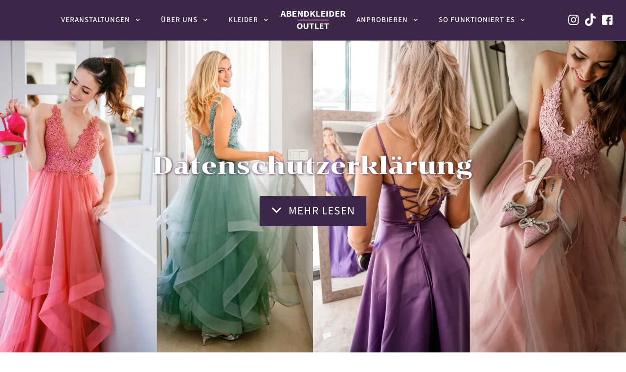

--- FILE ---
content_type: text/html; charset=UTF-8
request_url: https://abendkleideroutlet.events/datenschutzerklarung/
body_size: 15582
content:
<!DOCTYPE html><html lang="fi" class="no-js " itemscope itemtype="https://schema.org/WebPage" ><head><meta charset="UTF-8" /><meta name="description" content="Abendkleider Outlet - Abendkleider und Ballkleider günstig im Abendkleider Outlet! grössen von XS bis XXXXL"/><meta name="keywords" content="Abendkleider Outlet Veranstaltungen, Ballkleider Frühjahr 2024 Deutschland, Exklusive Abendmode, Verkaufstage Kalender, Dortmund Eventkirche, Hannover Congress Centrum Roter, Blauer und Bonanza Saal, Köln Ventana, Bremen Visâl Event Hall, Hamburg Mozart­säle, Paderborn Schützenhof, Abendkleider-Schnäppchen, SMS-Erinnerung Kleiderverkauf, Perfektes Kleid finden, Kleideranprobe Dauer, Abendkleider Trends 2024, Modeveranstaltungen Deutschland, Frühjahrskollektion Abendmode, Modetrends Ballkleider, Exklusive Modeerlebnisse, Modische Veranstaltungen Deutschland 2024"/><meta property="og:image" content="https://abendkleideroutlet.events/wp-content/uploads/2024/01/opengraph.jpg#659"/><link rel="alternate" hreflang="fi" href="https://abendkleideroutlet.events/datenschutzerklarung/"/> <!-- Google tag (gtag.js) --> <script async src="https://www.googletagmanager.com/gtag/js?id=G-W55VFW050H" type="2447f6736a4096b8a2bfaf42-text/javascript"></script> <script type="2447f6736a4096b8a2bfaf42-text/javascript"> window.dataLayer = window.dataLayer || [];
 function gtag(){dataLayer.push(arguments);}
 gtag('js', new Date());
 gtag('config', 'G-W55VFW050H'); </script> <!-- Meta Pixel Code --> <script type="2447f6736a4096b8a2bfaf42-text/javascript"> !function(f,b,e,v,n,t,s)
{if(f.fbq)return;n=f.fbq=function(){n.callMethod?
n.callMethod.apply(n,arguments):n.queue.push(arguments)};
if(!f._fbq)f._fbq=n;n.push=n;n.loaded=!0;n.version='2.0';
n.queue=[];t=b.createElement(e);t.async=!0;
t.src=v;s=b.getElementsByTagName(e)[0];
s.parentNode.insertBefore(t,s)}(window, document,'script',
'https://connect.facebook.net/en_US/fbevents.js');
fbq('init', '2353161404877925');
fbq('track', 'PageView'); </script> <noscript><img height="1" width="1" style="display:none"
src="https://www.facebook.com/tr?id=2353161404877925&ev=PageView&noscript=1"
/></noscript> <!-- End Meta Pixel Code --> <!-- TikTok Pixel Code Start --> <!-- TikTok Pixel Code End --> <!-- Google tag (gtag.js) --> <script async src="https://www.googletagmanager.com/gtag/js?id=AW-11487265058" type="2447f6736a4096b8a2bfaf42-text/javascript"></script> <script type="2447f6736a4096b8a2bfaf42-text/javascript"> window.dataLayer = window.dataLayer || [];
 function gtag(){dataLayer.push(arguments);}
 gtag('js', new Date());
 gtag('config', 'AW-11487265058'); </script><title>DATENSCHUTZERKLÄRUNG &#8211; Abendkleider Outlet</title><link rel="preconnect" href="https://fonts.gstatic.com/" crossorigin/><link rel="preconnect" href="https://fonts.googleapis.com"/><style type="text/css">@font-face {
 font-family: 'Chonburi';
 font-style: normal;
 font-weight: 400;
 font-display: swap;
 src: url(https://fonts.gstatic.com/s/chonburi/v14/8AtqGs-wOpGRTBq66LWdHLk.ttf) format('truetype');
}
@font-face {
 font-family: 'Jost';
 font-style: normal;
 font-weight: 400;
 font-display: swap;
 src: url(https://fonts.gstatic.com/s/jost/v20/92zPtBhPNqw79Ij1E865zBUv7myjJTVBNI0.ttf) format('truetype');
}
@font-face {
 font-family: 'Jost';
 font-style: normal;
 font-weight: 500;
 font-display: swap;
 src: url(https://fonts.gstatic.com/s/jost/v20/92zPtBhPNqw79Ij1E865zBUv7myRJTVBNI0.ttf) format('truetype');
}
@font-face {
 font-family: 'Source Sans 3';
 font-style: normal;
 font-weight: 400;
 font-display: swap;
 src: url(https://fonts.gstatic.com/s/sourcesans3/v19/nwpBtKy2OAdR1K-IwhWudF-R9QMylBJAV3Bo8Ky462EK9C4.ttf) format('truetype');
}
@font-face {
 font-family: 'Source Sans 3';
 font-style: normal;
 font-weight: 500;
 font-display: swap;
 src: url(https://fonts.gstatic.com/s/sourcesans3/v19/nwpBtKy2OAdR1K-IwhWudF-R9QMylBJAV3Bo8KyK62EK9C4.ttf) format('truetype');
}
@font-face {
 font-family: 'Source Sans 3';
 font-style: normal;
 font-weight: 600;
 font-display: swap;
 src: url(https://fonts.gstatic.com/s/sourcesans3/v19/nwpBtKy2OAdR1K-IwhWudF-R9QMylBJAV3Bo8Kxm7GEK9C4.ttf) format('truetype');
}
@font-face {
 font-family: 'Source Sans 3';
 font-style: normal;
 font-weight: 700;
 font-display: swap;
 src: url(https://fonts.gstatic.com/s/sourcesans3/v19/nwpBtKy2OAdR1K-IwhWudF-R9QMylBJAV3Bo8Kxf7GEK9C4.ttf) format('truetype');
}
@font-face {
 font-family: 'Source Sans 3';
 font-style: normal;
 font-weight: 800;
 font-display: swap;
 src: url(https://fonts.gstatic.com/s/sourcesans3/v19/nwpBtKy2OAdR1K-IwhWudF-R9QMylBJAV3Bo8Kw47GEK9C4.ttf) format('truetype');
} </style><link rel="preload" as="font" href="https://fonts.gstatic.com/s/roboto/v30/KFOlCnqEu92Fr1MmWUlfBBc4AMP6lQ.woff2" crossorigin/><link rel="preload" as="font" href="https://fonts.gstatic.com/s/opensans/v40/memvYaGs126MiZpBA-UvWbX2vVnXBbObj2OVTS-mu0SC55I.woff2" crossorigin/><link rel="stylesheet" id="siteground-optimizer-combined-css-af22da147a23b4b6876d0889388bb208" href="https://abendkleideroutlet.events/wp-content/uploads/siteground-optimizer-assets/siteground-optimizer-combined-css-af22da147a23b4b6876d0889388bb208.css" media="all" /><link rel="preload" href="https://abendkleideroutlet.events/wp-content/uploads/siteground-optimizer-assets/siteground-optimizer-combined-css-af22da147a23b4b6876d0889388bb208.css" as="style"><meta name='robots' content='max-image-preview:large' /><meta name="format-detection" content="telephone=no"><meta name="viewport" content="width=device-width, initial-scale=1" /><link rel="shortcut icon" href="https://abendkleideroutlet.events/wp-content/uploads/2024/01/favicon.png#462" type="image/x-icon" /><link rel="apple-touch-icon" href="https://abendkleideroutlet.events/wp-content/uploads/2024/01/favicon.png#462" /><meta name="theme-color" content="#ffffff" media="(prefers-color-scheme: light)"><meta name="theme-color" content="#ffffff" media="(prefers-color-scheme: dark)"><link rel='dns-prefetch' href='//fonts.googleapis.com' /><link rel="alternate" type="application/rss+xml" title="Abendkleider Outlet &raquo; syöte" href="https://abendkleideroutlet.events/feed/" /><link rel="alternate" type="application/rss+xml" title="Abendkleider Outlet &raquo; kommenttien syöte" href="https://abendkleideroutlet.events/comments/feed/" /><link rel="alternate" type="application/rss+xml" title="Abendkleider Outlet &raquo; DATENSCHUTZERKLÄRUNG kommenttien syöte" href="https://abendkleideroutlet.events/datenschutzerklarung/feed/" /><link rel="alternate" title="oEmbed (JSON)" type="application/json+oembed" href="https://abendkleideroutlet.events/wp-json/oembed/1.0/embed?url=https%3A%2F%2Fabendkleideroutlet.events%2Fdatenschutzerklarung%2F" /><link rel="alternate" title="oEmbed (XML)" type="text/xml+oembed" href="https://abendkleideroutlet.events/wp-json/oembed/1.0/embed?url=https%3A%2F%2Fabendkleideroutlet.events%2Fdatenschutzerklarung%2F&#038;format=xml" /> <style id='wp-img-auto-sizes-contain-inline-css' type='text/css'> img:is([sizes=auto i],[sizes^="auto," i]){contain-intrinsic-size:3000px 1500px}
/*# sourceURL=wp-img-auto-sizes-contain-inline-css */ </style> <style id='wp-emoji-styles-inline-css' type='text/css'> img.wp-smiley, img.emoji {
 display: inline !important;
 border: none !important;
 box-shadow: none !important;
 height: 1em !important;
 width: 1em !important;
 margin: 0 0.07em !important;
 vertical-align: -0.1em !important;
 background: none !important;
 padding: 0 !important;
 }
/*# sourceURL=wp-emoji-styles-inline-css */ </style> <style id='wp-block-library-inline-css' type='text/css'> :root{--wp-block-synced-color:#7a00df;--wp-block-synced-color--rgb:122,0,223;--wp-bound-block-color:var(--wp-block-synced-color);--wp-editor-canvas-background:#ddd;--wp-admin-theme-color:#007cba;--wp-admin-theme-color--rgb:0,124,186;--wp-admin-theme-color-darker-10:#006ba1;--wp-admin-theme-color-darker-10--rgb:0,107,160.5;--wp-admin-theme-color-darker-20:#005a87;--wp-admin-theme-color-darker-20--rgb:0,90,135;--wp-admin-border-width-focus:2px}@media (min-resolution:192dpi){:root{--wp-admin-border-width-focus:1.5px}}.wp-element-button{cursor:pointer}:root .has-very-light-gray-background-color{background-color:#eee}:root .has-very-dark-gray-background-color{background-color:#313131}:root .has-very-light-gray-color{color:#eee}:root .has-very-dark-gray-color{color:#313131}:root .has-vivid-green-cyan-to-vivid-cyan-blue-gradient-background{background:linear-gradient(135deg,#00d084,#0693e3)}:root .has-purple-crush-gradient-background{background:linear-gradient(135deg,#34e2e4,#4721fb 50%,#ab1dfe)}:root .has-hazy-dawn-gradient-background{background:linear-gradient(135deg,#faaca8,#dad0ec)}:root .has-subdued-olive-gradient-background{background:linear-gradient(135deg,#fafae1,#67a671)}:root .has-atomic-cream-gradient-background{background:linear-gradient(135deg,#fdd79a,#004a59)}:root .has-nightshade-gradient-background{background:linear-gradient(135deg,#330968,#31cdcf)}:root .has-midnight-gradient-background{background:linear-gradient(135deg,#020381,#2874fc)}:root{--wp--preset--font-size--normal:16px;--wp--preset--font-size--huge:42px}.has-regular-font-size{font-size:1em}.has-larger-font-size{font-size:2.625em}.has-normal-font-size{font-size:var(--wp--preset--font-size--normal)}.has-huge-font-size{font-size:var(--wp--preset--font-size--huge)}.has-text-align-center{text-align:center}.has-text-align-left{text-align:left}.has-text-align-right{text-align:right}.has-fit-text{white-space:nowrap!important}#end-resizable-editor-section{display:none}.aligncenter{clear:both}.items-justified-left{justify-content:flex-start}.items-justified-center{justify-content:center}.items-justified-right{justify-content:flex-end}.items-justified-space-between{justify-content:space-between}.screen-reader-text{border:0;clip-path:inset(50%);height:1px;margin:-1px;overflow:hidden;padding:0;position:absolute;width:1px;word-wrap:normal!important}.screen-reader-text:focus{background-color:#ddd;clip-path:none;color:#444;display:block;font-size:1em;height:auto;left:5px;line-height:normal;padding:15px 23px 14px;text-decoration:none;top:5px;width:auto;z-index:100000}html :where(.has-border-color){border-style:solid}html :where([style*=border-top-color]){border-top-style:solid}html :where([style*=border-right-color]){border-right-style:solid}html :where([style*=border-bottom-color]){border-bottom-style:solid}html :where([style*=border-left-color]){border-left-style:solid}html :where([style*=border-width]){border-style:solid}html :where([style*=border-top-width]){border-top-style:solid}html :where([style*=border-right-width]){border-right-style:solid}html :where([style*=border-bottom-width]){border-bottom-style:solid}html :where([style*=border-left-width]){border-left-style:solid}html :where(img[class*=wp-image-]){height:auto;max-width:100%}:where(figure){margin:0 0 1em}html :where(.is-position-sticky){--wp-admin--admin-bar--position-offset:var(--wp-admin--admin-bar--height,0px)}@media screen and (max-width:600px){html :where(.is-position-sticky){--wp-admin--admin-bar--position-offset:0px}}
/*# sourceURL=wp-block-library-inline-css */ </style><style id='global-styles-inline-css' type='text/css'> :root{--wp--preset--aspect-ratio--square: 1;--wp--preset--aspect-ratio--4-3: 4/3;--wp--preset--aspect-ratio--3-4: 3/4;--wp--preset--aspect-ratio--3-2: 3/2;--wp--preset--aspect-ratio--2-3: 2/3;--wp--preset--aspect-ratio--16-9: 16/9;--wp--preset--aspect-ratio--9-16: 9/16;--wp--preset--color--black: #000000;--wp--preset--color--cyan-bluish-gray: #abb8c3;--wp--preset--color--white: #ffffff;--wp--preset--color--pale-pink: #f78da7;--wp--preset--color--vivid-red: #cf2e2e;--wp--preset--color--luminous-vivid-orange: #ff6900;--wp--preset--color--luminous-vivid-amber: #fcb900;--wp--preset--color--light-green-cyan: #7bdcb5;--wp--preset--color--vivid-green-cyan: #00d084;--wp--preset--color--pale-cyan-blue: #8ed1fc;--wp--preset--color--vivid-cyan-blue: #0693e3;--wp--preset--color--vivid-purple: #9b51e0;--wp--preset--gradient--vivid-cyan-blue-to-vivid-purple: linear-gradient(135deg,rgb(6,147,227) 0%,rgb(155,81,224) 100%);--wp--preset--gradient--light-green-cyan-to-vivid-green-cyan: linear-gradient(135deg,rgb(122,220,180) 0%,rgb(0,208,130) 100%);--wp--preset--gradient--luminous-vivid-amber-to-luminous-vivid-orange: linear-gradient(135deg,rgb(252,185,0) 0%,rgb(255,105,0) 100%);--wp--preset--gradient--luminous-vivid-orange-to-vivid-red: linear-gradient(135deg,rgb(255,105,0) 0%,rgb(207,46,46) 100%);--wp--preset--gradient--very-light-gray-to-cyan-bluish-gray: linear-gradient(135deg,rgb(238,238,238) 0%,rgb(169,184,195) 100%);--wp--preset--gradient--cool-to-warm-spectrum: linear-gradient(135deg,rgb(74,234,220) 0%,rgb(151,120,209) 20%,rgb(207,42,186) 40%,rgb(238,44,130) 60%,rgb(251,105,98) 80%,rgb(254,248,76) 100%);--wp--preset--gradient--blush-light-purple: linear-gradient(135deg,rgb(255,206,236) 0%,rgb(152,150,240) 100%);--wp--preset--gradient--blush-bordeaux: linear-gradient(135deg,rgb(254,205,165) 0%,rgb(254,45,45) 50%,rgb(107,0,62) 100%);--wp--preset--gradient--luminous-dusk: linear-gradient(135deg,rgb(255,203,112) 0%,rgb(199,81,192) 50%,rgb(65,88,208) 100%);--wp--preset--gradient--pale-ocean: linear-gradient(135deg,rgb(255,245,203) 0%,rgb(182,227,212) 50%,rgb(51,167,181) 100%);--wp--preset--gradient--electric-grass: linear-gradient(135deg,rgb(202,248,128) 0%,rgb(113,206,126) 100%);--wp--preset--gradient--midnight: linear-gradient(135deg,rgb(2,3,129) 0%,rgb(40,116,252) 100%);--wp--preset--font-size--small: 13px;--wp--preset--font-size--medium: 20px;--wp--preset--font-size--large: 36px;--wp--preset--font-size--x-large: 42px;--wp--preset--spacing--20: 0.44rem;--wp--preset--spacing--30: 0.67rem;--wp--preset--spacing--40: 1rem;--wp--preset--spacing--50: 1.5rem;--wp--preset--spacing--60: 2.25rem;--wp--preset--spacing--70: 3.38rem;--wp--preset--spacing--80: 5.06rem;--wp--preset--shadow--natural: 6px 6px 9px rgba(0, 0, 0, 0.2);--wp--preset--shadow--deep: 12px 12px 50px rgba(0, 0, 0, 0.4);--wp--preset--shadow--sharp: 6px 6px 0px rgba(0, 0, 0, 0.2);--wp--preset--shadow--outlined: 6px 6px 0px -3px rgb(255, 255, 255), 6px 6px rgb(0, 0, 0);--wp--preset--shadow--crisp: 6px 6px 0px rgb(0, 0, 0);}:where(.is-layout-flex){gap: 0.5em;}:where(.is-layout-grid){gap: 0.5em;}body .is-layout-flex{display: flex;}.is-layout-flex{flex-wrap: wrap;align-items: center;}.is-layout-flex > :is(*, div){margin: 0;}body .is-layout-grid{display: grid;}.is-layout-grid > :is(*, div){margin: 0;}:where(.wp-block-columns.is-layout-flex){gap: 2em;}:where(.wp-block-columns.is-layout-grid){gap: 2em;}:where(.wp-block-post-template.is-layout-flex){gap: 1.25em;}:where(.wp-block-post-template.is-layout-grid){gap: 1.25em;}.has-black-color{color: var(--wp--preset--color--black) !important;}.has-cyan-bluish-gray-color{color: var(--wp--preset--color--cyan-bluish-gray) !important;}.has-white-color{color: var(--wp--preset--color--white) !important;}.has-pale-pink-color{color: var(--wp--preset--color--pale-pink) !important;}.has-vivid-red-color{color: var(--wp--preset--color--vivid-red) !important;}.has-luminous-vivid-orange-color{color: var(--wp--preset--color--luminous-vivid-orange) !important;}.has-luminous-vivid-amber-color{color: var(--wp--preset--color--luminous-vivid-amber) !important;}.has-light-green-cyan-color{color: var(--wp--preset--color--light-green-cyan) !important;}.has-vivid-green-cyan-color{color: var(--wp--preset--color--vivid-green-cyan) !important;}.has-pale-cyan-blue-color{color: var(--wp--preset--color--pale-cyan-blue) !important;}.has-vivid-cyan-blue-color{color: var(--wp--preset--color--vivid-cyan-blue) !important;}.has-vivid-purple-color{color: var(--wp--preset--color--vivid-purple) !important;}.has-black-background-color{background-color: var(--wp--preset--color--black) !important;}.has-cyan-bluish-gray-background-color{background-color: var(--wp--preset--color--cyan-bluish-gray) !important;}.has-white-background-color{background-color: var(--wp--preset--color--white) !important;}.has-pale-pink-background-color{background-color: var(--wp--preset--color--pale-pink) !important;}.has-vivid-red-background-color{background-color: var(--wp--preset--color--vivid-red) !important;}.has-luminous-vivid-orange-background-color{background-color: var(--wp--preset--color--luminous-vivid-orange) !important;}.has-luminous-vivid-amber-background-color{background-color: var(--wp--preset--color--luminous-vivid-amber) !important;}.has-light-green-cyan-background-color{background-color: var(--wp--preset--color--light-green-cyan) !important;}.has-vivid-green-cyan-background-color{background-color: var(--wp--preset--color--vivid-green-cyan) !important;}.has-pale-cyan-blue-background-color{background-color: var(--wp--preset--color--pale-cyan-blue) !important;}.has-vivid-cyan-blue-background-color{background-color: var(--wp--preset--color--vivid-cyan-blue) !important;}.has-vivid-purple-background-color{background-color: var(--wp--preset--color--vivid-purple) !important;}.has-black-border-color{border-color: var(--wp--preset--color--black) !important;}.has-cyan-bluish-gray-border-color{border-color: var(--wp--preset--color--cyan-bluish-gray) !important;}.has-white-border-color{border-color: var(--wp--preset--color--white) !important;}.has-pale-pink-border-color{border-color: var(--wp--preset--color--pale-pink) !important;}.has-vivid-red-border-color{border-color: var(--wp--preset--color--vivid-red) !important;}.has-luminous-vivid-orange-border-color{border-color: var(--wp--preset--color--luminous-vivid-orange) !important;}.has-luminous-vivid-amber-border-color{border-color: var(--wp--preset--color--luminous-vivid-amber) !important;}.has-light-green-cyan-border-color{border-color: var(--wp--preset--color--light-green-cyan) !important;}.has-vivid-green-cyan-border-color{border-color: var(--wp--preset--color--vivid-green-cyan) !important;}.has-pale-cyan-blue-border-color{border-color: var(--wp--preset--color--pale-cyan-blue) !important;}.has-vivid-cyan-blue-border-color{border-color: var(--wp--preset--color--vivid-cyan-blue) !important;}.has-vivid-purple-border-color{border-color: var(--wp--preset--color--vivid-purple) !important;}.has-vivid-cyan-blue-to-vivid-purple-gradient-background{background: var(--wp--preset--gradient--vivid-cyan-blue-to-vivid-purple) !important;}.has-light-green-cyan-to-vivid-green-cyan-gradient-background{background: var(--wp--preset--gradient--light-green-cyan-to-vivid-green-cyan) !important;}.has-luminous-vivid-amber-to-luminous-vivid-orange-gradient-background{background: var(--wp--preset--gradient--luminous-vivid-amber-to-luminous-vivid-orange) !important;}.has-luminous-vivid-orange-to-vivid-red-gradient-background{background: var(--wp--preset--gradient--luminous-vivid-orange-to-vivid-red) !important;}.has-very-light-gray-to-cyan-bluish-gray-gradient-background{background: var(--wp--preset--gradient--very-light-gray-to-cyan-bluish-gray) !important;}.has-cool-to-warm-spectrum-gradient-background{background: var(--wp--preset--gradient--cool-to-warm-spectrum) !important;}.has-blush-light-purple-gradient-background{background: var(--wp--preset--gradient--blush-light-purple) !important;}.has-blush-bordeaux-gradient-background{background: var(--wp--preset--gradient--blush-bordeaux) !important;}.has-luminous-dusk-gradient-background{background: var(--wp--preset--gradient--luminous-dusk) !important;}.has-pale-ocean-gradient-background{background: var(--wp--preset--gradient--pale-ocean) !important;}.has-electric-grass-gradient-background{background: var(--wp--preset--gradient--electric-grass) !important;}.has-midnight-gradient-background{background: var(--wp--preset--gradient--midnight) !important;}.has-small-font-size{font-size: var(--wp--preset--font-size--small) !important;}.has-medium-font-size{font-size: var(--wp--preset--font-size--medium) !important;}.has-large-font-size{font-size: var(--wp--preset--font-size--large) !important;}.has-x-large-font-size{font-size: var(--wp--preset--font-size--x-large) !important;}
/*# sourceURL=global-styles-inline-css */ </style> <style id='classic-theme-styles-inline-css' type='text/css'> /*! This file is auto-generated */
.wp-block-button__link{color:#fff;background-color:#32373c;border-radius:9999px;box-shadow:none;text-decoration:none;padding:calc(.667em + 2px) calc(1.333em + 2px);font-size:1.125em}.wp-block-file__button{background:#32373c;color:#fff;text-decoration:none}
/*# sourceURL=/wp-includes/css/classic-themes.min.css */ </style> <style id='mfn-dynamic-inline-css' type='text/css'> form input.display-none{display:none!important}
/* Local Header Style 20 */
.mcb-section .mcb-wrap .mcb-item-915e16230 .mfn-header-tmpl-menu-sidebar .mfn-header-tmpl-menu-sidebar-wrapper{align-items:center;}.mcb-section .mcb-wrap .mcb-item-915e16230 .icon-wrapper i{color:#FFFFFF;}.mcb-section .mcb-wrap .mcb-item-915e16230 .mfn-header-tmpl-menu-sidebar .mfn-header-menu > li > a{color:#5d1f44;}.mcb-section .mcb-wrap .mcb-item-915e16230 .mfn-header-tmpl-menu-sidebar .mfn-header-menu > li.current-menu-item > a{color:#fdb37e;}.mcb-section .mcb-wrap .mcb-item-915e16230 .mfn-header-tmpl-menu-sidebar .mfn-header-menu > li:hover > a{color:#fdb37e;}.mcb-section .mcb-wrap .mcb-item-9bd1b633d .mfn-header-menu{justify-content:flex-end;}.mcb-section .mcb-wrap .mcb-item-9bd1b633d .mfn-header-menu > li.mfn-menu-li > a.mfn-menu-link{color:#FFFFFF;}.mcb-section .mcb-wrap .mcb-item-9bd1b633d .mfn-header-menu > li.mfn-menu-li{--mfn-header-submenu-dropdown-size:10px;--mfn-header-submenu-dropdown-color:#FFFFFF;--mfn-header-submenu-dropdown-offset:18px;--mfn-header-menu-sep:rgba(255,255,255,0.16);}.mcb-section .mcb-wrap .mcb-item-9bd1b633d .mfn-header-menu li.mfn-menu-li ul.mfn-submenu li.mfn-menu-li{--mfn-header-submenu-subicon-gap:20px;}.mcb-section .mcb-wrap .mcb-item-9bd1b633d .mfn-header-menu > li.current-menu-item > a.mfn-menu-link{color:#BB66A4;}.mcb-section .mcb-wrap .mcb-item-9bd1b633d .mfn-header-menu > li.mfn-menu-li:hover > a.mfn-menu-link{color:#BB66A4;}.mcb-section .mcb-wrap-06205e685{flex-grow:1;flex:0 0 45%;max-width-grow:1;max-width:45%;}.mcb-section .mcb-wrap-06205e685 .mcb-wrap-inner-06205e685{align-items:center;}.mcb-section .mcb-wrap .mcb-item-a3aa09638 .logo-wrapper{align-items:center;}.mcb-section .mcb-wrap .mcb-item-a3aa09638{flex:0 0 150px;max-width:150px;}.mcb-section .mcb-wrap .mcb-item-a3aa09638 .mcb-column-inner-a3aa09638{height:60px;transition:0.3s;transform-origin:center;}.mcb-section .mcb-wrap .mcb-item-a3aa09638 .mcb-column-inner-a3aa09638:hover{transform-scaleX:1.05;transform-scaleY:1.05;transform:matrix(1.05,0,0,1.05,0,0) rotate(0deg);background-image:url(http://ballkleideroutlet.com/wp-content/uploads/2024/01/Tekstilogo-valkoinen.png#467);}.mcb-section .mcb-wrap-ee9aa0d83{flex-grow:1;flex:0 0 10%;max-width-grow:1;max-width:10%;}.mcb-section .mcb-wrap-ee9aa0d83 .mcb-wrap-inner-ee9aa0d83{align-items:center;justify-content:center;}.mcb-section .mcb-wrap .mcb-item-42447461c .mfn-header-menu{justify-content:flex-start;}.mcb-section .mcb-wrap .mcb-item-42447461c .mfn-header-menu > li.mfn-menu-li > a.mfn-menu-link{color:#FFFFFF;}.mcb-section .mcb-wrap .mcb-item-42447461c .mfn-header-menu > li.mfn-menu-li{--mfn-header-submenu-dropdown-size:10px;--mfn-header-submenu-dropdown-color:#FFFFFF;--mfn-header-submenu-dropdown-offset:18px;flex-grow:unset;max-width-grow:unset;--mfn-header-menu-gap:0px;--mfn-header-menu-sep:rgba(255,255,255,0.16);}.mcb-section .mcb-wrap .mcb-item-42447461c .mfn-header-menu li.mfn-menu-li ul.mfn-submenu li.mfn-menu-li{--mfn-header-submenu-subicon-gap:20px;}.mcb-section .mcb-wrap .mcb-item-42447461c .mfn-header-menu > li.mfn-menu-li:hover > a.mfn-menu-link{color:#BB66A4;}.mcb-section .mcb-wrap .mcb-item-42447461c .mfn-header-menu > li.current-menu-item > a.mfn-menu-link{color:#BB66A4;}.mcb-section .mcb-wrap .mcb-item-4de02387d .mfn-icon-box .icon-wrapper .header-cart-count,.mcb-section .mcb-wrap .mcb-item-4de02387d .mfn-icon-box .icon-wrapper .header-wishlist-count{top:-9px;right:initial;}.mcb-section .mcb-wrap .mcb-item-4de02387d .icon-wrapper{--mfn-header-icon-color:#FFFFFF;}.mcb-section .mcb-wrap .mcb-item-4de02387d{right:initial;}.mcb-section .mcb-wrap .mcb-item-4de02387d .mfn-icon-box:hover .icon-wrapper{--mfn-header-icon-color:#BB66A4;}.mcb-section .mcb-wrap .mcb-item-da916dc7f .mfn-icon-box .icon-wrapper .header-cart-count,.mcb-section .mcb-wrap .mcb-item-da916dc7f .mfn-icon-box .icon-wrapper .header-wishlist-count{top:-9px;right:-11px;}.mcb-section .mcb-wrap .mcb-item-da916dc7f .icon-wrapper{--mfn-header-icon-color:#FFFFFF;}.mcb-section .mcb-wrap .mcb-item-da916dc7f .mfn-icon-box:hover .icon-wrapper{--mfn-header-icon-color:#BB66A4;}.mcb-section .mcb-wrap .mcb-item-6b9359687 .mfn-icon-box .icon-wrapper .header-cart-count,.mcb-section .mcb-wrap .mcb-item-6b9359687 .mfn-icon-box .icon-wrapper .header-wishlist-count{top:-9px;right:-11px;}.mcb-section .mcb-wrap .mcb-item-6b9359687 .icon-wrapper{--mfn-header-icon-color:#FFFFFF;}.mcb-section .mcb-wrap .mcb-item-6b9359687 .mcb-column-inner-6b9359687{padding-right:20px;}.mcb-section .mcb-wrap .mcb-item-6b9359687 .mfn-icon-box:hover .icon-wrapper{--mfn-header-icon-color:#BB66A4;}.mcb-section .mcb-wrap-40e1a8891{flex-grow:1;flex:0 0 45%;max-width-grow:1;max-width:45%;}.mcb-section .mcb-wrap-40e1a8891 .mcb-wrap-inner-40e1a8891{align-items:center;}.mcb-section-02da13f7d .mcb-section-inner-02da13f7d{align-items:center;justify-content:flex-start;}.mcb-section-02da13f7d{padding-top:15px;padding-bottom:15px;border-style:solid;border-color:rgba(255,255,255,0.2);border-width:0 0 1px 0;background-color:#3C2749;}.mfn-header-scrolled .mfn-header-tmpl .mcb-section-02da13f7d{background-color:#3C2749;}.mfn-header-tmpl .mcb-section-02da13f7d{transition:background 0.3s;}@media(max-width: 1440px){.mcb-section .mcb-wrap .mcb-item-a3aa09638 .mcb-column-inner-a3aa09638{height:52px;}.mcb-section .mcb-wrap .mcb-item-4de02387d .mfn-icon-box .icon-wrapper .header-cart-count,.mcb-section .mcb-wrap .mcb-item-4de02387d .mfn-icon-box .icon-wrapper .header-wishlist-count{right:initial;}.mcb-section .mcb-wrap .mcb-item-4de02387d{right:initial;}}@media(max-width: 959px){.mcb-section .mcb-wrap .mcb-item-9bd1b633d .mfn-header-menu{justify-content:center;}.mcb-section .mcb-wrap-06205e685{flex-grow:1;order:3;max-width-grow:1;}.mcb-section .mcb-wrap-06205e685 .mcb-wrap-inner-06205e685{align-items:center;justify-content:flex-end;}.mcb-section .mcb-wrap .mcb-item-a3aa09638 .logo-wrapper{align-items:center;}.mcb-section .mcb-wrap-ee9aa0d83{flex-grow:1;order:2;max-width-grow:1;}.mcb-section .mcb-wrap-ee9aa0d83 .mcb-wrap-inner-ee9aa0d83{align-items:center;}.mcb-section .mcb-wrap .mcb-item-42447461c .mfn-header-menu{justify-content:center;}.mcb-section .mcb-wrap .mcb-item-42447461c .mfn-header-menu > li.mfn-menu-li{flex-grow:unset;max-width-grow:unset;}.mcb-section .mcb-wrap .mcb-item-4de02387d .mfn-icon-box .icon-wrapper .header-cart-count,.mcb-section .mcb-wrap .mcb-item-4de02387d .mfn-icon-box .icon-wrapper .header-wishlist-count{right:initial;}.mcb-section .mcb-wrap .mcb-item-4de02387d{right:initial;}.mcb-section .mcb-wrap-40e1a8891{flex-grow:1;order:1;max-width-grow:1;}.mcb-section .mcb-wrap-40e1a8891 .mcb-wrap-inner-40e1a8891{align-items:center;justify-content:flex-start;}.mcb-section-02da13f7d .mcb-section-inner-02da13f7d{align-items:center;}.mcb-section-02da13f7d{padding-right:40px;padding-left:40px;}}@media(max-width: 767px){.mcb-section .mcb-wrap .mcb-item-9bd1b633d .mfn-header-menu{justify-content:center;}.mcb-section .mcb-wrap .mcb-item-9bd1b633d .mcb-column-inner-9bd1b633d{background-image:url(http://ballkleideroutlet.com/wp-content/uploads/2024/01/Tekstilogo-violetti-pinkki1.png#367);background-position:bottom center;background-size:contain;}.mcb-section .mcb-wrap-06205e685{flex-grow:1;flex:0 0 33%;max-width-grow:1;max-width:33%;}.mcb-section .mcb-wrap-06205e685 .mcb-wrap-inner-06205e685{align-items:center;}.mcb-section .mcb-wrap-06205e685 .mcb-wrap-inner-06205e685 > .mcb-wrap-background-overlay{background-image:url(http://ballkleideroutlet.com/wp-content/uploads/2024/01/Tekstilogo-violetti-pinkki1.png#367);background-position:bottom center;}.mcb-section .mcb-wrap .mcb-item-a3aa09638 .logo-wrapper{align-items:center;}.mcb-section .mcb-wrap-ee9aa0d83{flex-grow:1;flex:0 0 33%;max-width-grow:1;max-width:33%;}.mcb-section .mcb-wrap-ee9aa0d83 .mcb-wrap-inner-ee9aa0d83{align-items:center;}.mcb-section .mcb-wrap .mcb-item-42447461c .mfn-header-menu{justify-content:center;}.mcb-section .mcb-wrap .mcb-item-42447461c .mfn-header-menu > li.mfn-menu-li{flex-grow:unset;max-width-grow:unset;}.mcb-section .mcb-wrap .mcb-item-4de02387d .mfn-icon-box .icon-wrapper .header-cart-count,.mcb-section .mcb-wrap .mcb-item-4de02387d .mfn-icon-box .icon-wrapper .header-wishlist-count{right:initial;}.mcb-section .mcb-wrap .mcb-item-4de02387d{right:initial;}.mcb-section .mcb-wrap-40e1a8891{flex-grow:1;flex:0 0 33%;max-width-grow:1;max-width:33%;}.mcb-section .mcb-wrap-40e1a8891 .mcb-wrap-inner-40e1a8891{align-items:center;}.mcb-section-02da13f7d .mcb-section-inner-02da13f7d{align-items:center;}.mcb-section-02da13f7d{padding-right:10px;padding-left:10px;}}
/*# sourceURL=mfn-dynamic-inline-css */ </style> <script type="2447f6736a4096b8a2bfaf42-text/javascript" src="https://abendkleideroutlet.events/wp-includes/js/jquery/jquery.min.js?ver=3.7.1" id="jquery-core-js"></script><link rel="https://api.w.org/" href="https://abendkleideroutlet.events/wp-json/" /><link rel="alternate" title="JSON" type="application/json" href="https://abendkleideroutlet.events/wp-json/wp/v2/pages/541" /><link rel="EditURI" type="application/rsd+xml" title="RSD" href="https://abendkleideroutlet.events/xmlrpc.php?rsd" /><link rel="canonical" href="https://abendkleideroutlet.events/datenschutzerklarung/" /><link rel='shortlink' href='https://abendkleideroutlet.events/?p=541' /><meta name="generator" content="Powered by Slider Revolution 6.6.19 - responsive, Mobile-Friendly Slider Plugin for WordPress with comfortable drag and drop interface." /> <script type="2447f6736a4096b8a2bfaf42-text/javascript">function setREVStartSize(e){
 //window.requestAnimationFrame(function() {
 window.RSIW = window.RSIW===undefined ? window.innerWidth : window.RSIW;
 window.RSIH = window.RSIH===undefined ? window.innerHeight : window.RSIH;
 try {
 var pw = document.getElementById(e.c).parentNode.offsetWidth,
 newh;
 pw = pw===0 || isNaN(pw) || (e.l=="fullwidth" || e.layout=="fullwidth") ? window.RSIW : pw;
 e.tabw = e.tabw===undefined ? 0 : parseInt(e.tabw);
 e.thumbw = e.thumbw===undefined ? 0 : parseInt(e.thumbw);
 e.tabh = e.tabh===undefined ? 0 : parseInt(e.tabh);
 e.thumbh = e.thumbh===undefined ? 0 : parseInt(e.thumbh);
 e.tabhide = e.tabhide===undefined ? 0 : parseInt(e.tabhide);
 e.thumbhide = e.thumbhide===undefined ? 0 : parseInt(e.thumbhide);
 e.mh = e.mh===undefined || e.mh=="" || e.mh==="auto" ? 0 : parseInt(e.mh,0);
 if(e.layout==="fullscreen" || e.l==="fullscreen")
 newh = Math.max(e.mh,window.RSIH);
 else{
 e.gw = Array.isArray(e.gw) ? e.gw : [e.gw];
 for (var i in e.rl) if (e.gw[i]===undefined || e.gw[i]===0) e.gw[i] = e.gw[i-1];
 e.gh = e.el===undefined || e.el==="" || (Array.isArray(e.el) && e.el.length==0)? e.gh : e.el;
 e.gh = Array.isArray(e.gh) ? e.gh : [e.gh];
 for (var i in e.rl) if (e.gh[i]===undefined || e.gh[i]===0) e.gh[i] = e.gh[i-1]; 
 var nl = new Array(e.rl.length),
 ix = 0,
 sl;
 e.tabw = e.tabhide>=pw ? 0 : e.tabw;
 e.thumbw = e.thumbhide>=pw ? 0 : e.thumbw;
 e.tabh = e.tabhide>=pw ? 0 : e.tabh;
 e.thumbh = e.thumbhide>=pw ? 0 : e.thumbh;
 for (var i in e.rl) nl[i] = e.rl[i]<window.RSIW ? 0 : e.rl[i];
 sl = nl[0];
 for (var i in nl) if (sl>nl[i] && nl[i]>0) { sl = nl[i]; ix=i;}
 var m = pw>(e.gw[ix]+e.tabw+e.thumbw) ? 1 : (pw-(e.tabw+e.thumbw)) / (e.gw[ix]);
 newh =  (e.gh[ix] * m) + (e.tabh + e.thumbh);
 }
 var el = document.getElementById(e.c);
 if (el!==null && el) el.style.height = newh+"px";
 el = document.getElementById(e.c+"_wrapper");
 if (el!==null && el) {
 el.style.height = newh+"px";
 el.style.display = "block";
 }
 } catch(e){
 console.log("Failure at Presize of Slider:" + e)
 }
 //});
 };</script> <style type="text/css" id="wp-custom-css"> input.wpcf7-form-control.wpcf7-submit:hover {
background-color: #BB66A4;
color: #FFFFFF;
}
input.wpcf7-form-control.wpcf7-submit {
background-color: #3C2749;
color: #FFFFFF;
font-size: 14px;
} </style> <style id='rs-plugin-settings-inline-css' type='text/css'> #rs-demo-id {}
/*# sourceURL=rs-plugin-settings-inline-css */ </style></head><body class="wp-singular page-template-default page page-id-541 wp-custom-logo wp-theme-betheme mfn-header-template mfn-footer-default  color-custom content-brightness-light input-brightness-light style-default button-custom layout-full-width if-zoom if-caption-on no-content-padding hide-love no-shadows subheader-both-center responsive-overflow-x-mobile mobile-tb-center mobile-side-slide mobile-mini-mr-ll mobile-icon-user-ss mobile-icon-wishlist-ss mobile-icon-search-ss mobile-icon-wpml-ss mobile-icon-action-ss be-page-541 be-reg-27212"> <!-- mfn_hook_top --><!-- mfn_hook_top --><div id="Wrapper"><header id="mfn-header-template" data-id="20"  data-mobile-type="" data-type="fixed" class="mfn-header-tmpl mfn-header-main mfn-header-tmpl-fixed"><div  class="mfn-builder-content mfn-header-tmpl-builder"><section class="section mcb-section mfn-default-section mcb-section-02da13f7d mcb-header-section close-button-left full-width show-on-scroll"   style="" ><div class="mcb-background-overlay"></div><div class="section_wrapper mfn-wrapper-for-wraps mcb-section-inner mcb-section-inner-02da13f7d"><div  class="wrap mcb-wrap mcb-wrap-06205e685 mcb-header-wrap one-third tablet-one-third laptop-one-third mobile-one mfn-item-custom-width clearfix" data-desktop-col="one-third" data-laptop-col="laptop-one-third" data-tablet-col="tablet-one-third" data-mobile-col="mobile-one" style=""   ><div class="mcb-wrap-inner mcb-wrap-inner-06205e685 mfn-module-wrapper mfn-wrapper-for-wraps"  ><div class="mcb-wrap-background-overlay"></div><div  class="column mcb-column mcb-item-915e16230 one laptop-one tablet-one mobile-one column_header_burger mfn-item-inline hide-desktop hide-laptop" style="" ><div class="mcb-column-inner mfn-module-wrapper mcb-column-inner-915e16230 mcb-item-header_burger-inner" ><a  href="#" class="mfn-icon-box mfn-header-menu-burger mfn-icon-box-top mfn-icon-box-center mfn-header-sidemenu-toggle mfn-icon-box-empty-desc" data-sidemenu="469" title="Menu"><div class="icon-wrapper"><i class="icon-menu-fine" aria-hidden="true"></i></div></a><div class="mfn-header-tmpl-menu-sidebar mfn-header-tmpl-menu-sidebar-right mfn-close-icon-pos-default"><div class="mfn-header-tmpl-menu-sidebar-wrapper"><span class="mfn-close-icon mfn-header-menu-toggle"><span class="icon">&#10005;</span></span><ul id="menu-footer-menu" class="mfn-header-menu mfn-menu-align-flex-start mfn-menu-tablet-align-flex-start mfn-menu-mobile-align-flex-start mfn-items-align-top mfn-menu-icon-left mfn-menu-separator-off mfn-menu-submenu-on-click"><li id="menu-item-456" class="menu-item menu-item-type-post_type menu-item-object-page menu-item-home menu-item-456 mfn-menu-li"><a href="https://abendkleideroutlet.events/" class="mfn-menu-link"><span class="menu-item-helper mfn-menu-item-helper"></span><span class="label-wrapper mfn-menu-label-wrapper"><span class="menu-label">STARTSEITE</span></span><span class="menu-sub mfn-menu-subicon"><i class="fas fa-arrow-down"></i></span></a></li><li id="menu-item-461" class="menu-item menu-item-type-post_type menu-item-object-page menu-item-461 mfn-menu-li"><a href="https://abendkleideroutlet.events/veranstaltungen/" class="mfn-menu-link"><span class="menu-item-helper mfn-menu-item-helper"></span><span class="label-wrapper mfn-menu-label-wrapper"><span class="menu-label">VERANSTALTUNGEN</span></span><span class="menu-sub mfn-menu-subicon"><i class="fas fa-arrow-down"></i></span></a></li><li id="menu-item-532" class="menu-item menu-item-type-post_type menu-item-object-page menu-item-532 mfn-menu-li"><a href="https://abendkleideroutlet.events/kleider/" class="mfn-menu-link"><span class="menu-item-helper mfn-menu-item-helper"></span><span class="label-wrapper mfn-menu-label-wrapper"><span class="menu-label">KLEIDER</span></span><span class="menu-sub mfn-menu-subicon"><i class="fas fa-arrow-down"></i></span></a></li><li id="menu-item-599" class="menu-item menu-item-type-post_type menu-item-object-page menu-item-599 mfn-menu-li"><a href="https://abendkleideroutlet.events/anprobieren/" class="mfn-menu-link"><span class="menu-item-helper mfn-menu-item-helper"></span><span class="label-wrapper mfn-menu-label-wrapper"><span class="menu-label">ANPROBIEREN</span></span><span class="menu-sub mfn-menu-subicon"><i class="fas fa-arrow-down"></i></span></a></li><li id="menu-item-436" class="menu-item menu-item-type-post_type menu-item-object-page menu-item-436 mfn-menu-li"><a href="https://abendkleideroutlet.events/uber-uns/" class="mfn-menu-link"><span class="menu-item-helper mfn-menu-item-helper"></span><span class="label-wrapper mfn-menu-label-wrapper"><span class="menu-label">ÜBER UNS</span></span><span class="menu-sub mfn-menu-subicon"><i class="fas fa-arrow-down"></i></span></a></li><li id="menu-item-457" class="menu-item menu-item-type-post_type menu-item-object-page menu-item-457 mfn-menu-li"><a href="https://abendkleideroutlet.events/konzept/" class="mfn-menu-link"><span class="menu-item-helper mfn-menu-item-helper"></span><span class="label-wrapper mfn-menu-label-wrapper"><span class="menu-label">SO FUNKTIONIERT ES</span></span><span class="menu-sub mfn-menu-subicon"><i class="fas fa-arrow-down"></i></span></a></li></ul></div></div></div></div><div  class="column mcb-column mcb-item-9bd1b633d one laptop-one tablet-one mobile-one column_header_menu mfn-item-inline  hide-tablet hide-mobile" style="" ><div class="mcb-column-inner mfn-module-wrapper mcb-column-inner-9bd1b633d mcb-item-header_menu-inner" ><ul id="menu-main-menu" class="mfn-header-menu mfn-header-mainmenu mfn-menu-align-flex-start mfn-menu-tablet-align-flex-start mfn-menu-mobile-align-flex-start mfn-menu-icon-left mfn-menu-separator-off mfn-menu-submenu-on-hover mfn-menu-dropdown-pointer mfn-menu-dropdown-pointer-right"><li id="menu-item-437" class="menu-item menu-item-type-post_type menu-item-object-page menu-item-437 mfn-menu-li"><a href="https://abendkleideroutlet.events/veranstaltungen/" class="mfn-menu-link"><span class="menu-item-helper mfn-menu-item-helper"></span><span class="label-wrapper mfn-menu-label-wrapper"><span class="menu-label">VERANSTALTUNGEN</span></span><span class="menu-sub mfn-menu-subicon"><i class="icon-down-open"></i></span></a><span class="mfn-dropdown-pointer"></span></li><li id="menu-item-438" class="menu-item menu-item-type-post_type menu-item-object-page menu-item-438 mfn-menu-li"><a href="https://abendkleideroutlet.events/uber-uns/" class="mfn-menu-link"><span class="menu-item-helper mfn-menu-item-helper"></span><span class="label-wrapper mfn-menu-label-wrapper"><span class="menu-label">ÜBER UNS</span></span><span class="menu-sub mfn-menu-subicon"><i class="icon-down-open"></i></span></a><span class="mfn-dropdown-pointer"></span></li><li id="menu-item-598" class="menu-item menu-item-type-post_type menu-item-object-page menu-item-598 mfn-menu-li"><a href="https://abendkleideroutlet.events/kleider/" class="mfn-menu-link"><span class="menu-item-helper mfn-menu-item-helper"></span><span class="label-wrapper mfn-menu-label-wrapper"><span class="menu-label">KLEIDER</span></span><span class="menu-sub mfn-menu-subicon"><i class="icon-down-open"></i></span></a><span class="mfn-dropdown-pointer"></span></li></ul></div></div></div></div><div  class="wrap mcb-wrap mcb-wrap-ee9aa0d83 mcb-header-wrap one-third tablet-one-third laptop-one-third mobile-one mfn-item-custom-width clearfix" data-desktop-col="one-third" data-laptop-col="laptop-one-third" data-tablet-col="tablet-one-third" data-mobile-col="mobile-one" style=""   ><div class="mcb-wrap-inner mcb-wrap-inner-ee9aa0d83 mfn-module-wrapper mfn-wrapper-for-wraps"  ><div class="mcb-wrap-background-overlay"></div><div  class="column mcb-column mcb-item-a3aa09638 one laptop-one tablet-one mobile-one column_header_logo mfn-item-custom-width mfn-transformed" style="" ><div class="mcb-column-inner mfn-module-wrapper mcb-column-inner-a3aa09638 mcb-item-header_logo-inner" ><a class="logo-wrapper" href="https://abendkleideroutlet.events"><img src="https://abendkleideroutlet.events/wp-content/uploads/2024/01/abendkleider_logo_white.png#657" alt="abendkleider_logo_white" width="3500" height="3500"></a></div></div></div></div><div  class="wrap mcb-wrap mcb-wrap-40e1a8891 mcb-header-wrap one-third tablet-one-third laptop-one-third mobile-one mfn-item-custom-width clearfix" data-desktop-col="one-third" data-laptop-col="laptop-one-third" data-tablet-col="tablet-one-third" data-mobile-col="mobile-one" style=""   ><div class="mcb-wrap-inner mcb-wrap-inner-40e1a8891 mfn-module-wrapper mfn-wrapper-for-wraps"  ><div class="mcb-wrap-background-overlay"></div><div  class="column mcb-column mcb-item-42447461c one laptop-one tablet-one mobile-one column_header_menu mfn-item-inline  hide-tablet hide-mobile" style="" ><div class="mcb-column-inner mfn-module-wrapper mcb-column-inner-42447461c mcb-item-header_menu-inner" ><ul id="menu-main-menu-2" class="mfn-header-menu mfn-header-mainmenu mfn-menu-align-flex-start mfn-menu-tablet-align-flex-start mfn-menu-mobile-align-flex-start mfn-menu-icon-left mfn-menu-separator-off mfn-menu-submenu-on-hover mfn-menu-dropdown-pointer mfn-menu-dropdown-pointer-right"><li id="menu-item-597" class="menu-item menu-item-type-post_type menu-item-object-page menu-item-597 mfn-menu-li"><a href="https://abendkleideroutlet.events/anprobieren/" class="mfn-menu-link"><span class="menu-item-helper mfn-menu-item-helper"></span><span class="label-wrapper mfn-menu-label-wrapper"><span class="menu-label">ANPROBIEREN</span></span><span class="menu-sub mfn-menu-subicon"><i class="icon-down-open"></i></span></a><span class="mfn-dropdown-pointer"></span></li><li id="menu-item-594" class="menu-item menu-item-type-post_type menu-item-object-page menu-item-594 mfn-menu-li"><a href="https://abendkleideroutlet.events/konzept/" class="mfn-menu-link"><span class="menu-item-helper mfn-menu-item-helper"></span><span class="label-wrapper mfn-menu-label-wrapper"><span class="menu-label">SO FUNKTIONIERT ES</span></span><span class="menu-sub mfn-menu-subicon"><i class="icon-down-open"></i></span></a><span class="mfn-dropdown-pointer"></span></li></ul></div></div><div  class="column mcb-column mcb-item-4de02387d one laptop-one tablet-one mobile-one column_header_icon mfn-item-inline" style="" ><div class="mcb-column-inner mfn-module-wrapper mcb-column-inner-4de02387d mcb-item-header_icon-inner" ><a target="_blank" href="https://www.instagram.com/abendkleideroutlet/" class="mfn-icon-box mfn-header-icon-box mfn-icon-box-top mfn-icon-box-center mfn-header-link mfn-icon-box-empty-desc" title="Instagramiin"><div class="icon-wrapper"><i class="icon-instagram" aria-hidden="true"></i></div></a></div></div><div  class="column mcb-column mcb-item-da916dc7f one laptop-one tablet-one mobile-one column_header_icon mfn-item-inline" style="" ><div class="mcb-column-inner mfn-module-wrapper mcb-column-inner-da916dc7f mcb-item-header_icon-inner" ><a target="_blank" href="https://www.tiktok.com/@abendkleideroutle" class="mfn-icon-box mfn-header-icon-box mfn-icon-box-top mfn-icon-box-center mfn-header-link mfn-icon-box-empty-desc" title="Tiktokkiin"><div class="icon-wrapper"><i class="icon-tiktok" aria-hidden="true"></i></div></a></div></div><div  class="column mcb-column mcb-item-6b9359687 one laptop-one tablet-one mobile-one column_header_icon mfn-item-inline" style="" ><div class="mcb-column-inner mfn-module-wrapper mcb-column-inner-6b9359687 mcb-item-header_icon-inner" ><a target="_blank" href="https://www.facebook.com/abendkleideroutlet/" class="mfn-icon-box mfn-header-icon-box mfn-icon-box-top mfn-icon-box-center mfn-header-link mfn-icon-box-empty-desc" title="Facebookkiin"><div class="icon-wrapper"><i class="icon-facebook-squared" aria-hidden="true"></i></div></a></div></div></div></div></div></section></div></header> <!-- mfn_hook_content_before --><!-- mfn_hook_content_before --><div id="Content" role="main"><div class="content_wrapper clearfix"><main class="sections_group"><div class="entry-content" itemprop="mainContentOfPage"><div class="mfn-builder-content mfn-default-content-buider"><section class="section mcb-section mfn-default-section mcb-section-5a82cec12 default-width"   style="" ><div class="mcb-background-overlay"></div><div class="section_wrapper mfn-wrapper-for-wraps mcb-section-inner mcb-section-inner-5a82cec12"><div  class="wrap mcb-wrap mcb-wrap-3b6d2787e one tablet-one laptop-one mobile-one clearfix" data-desktop-col="one" data-laptop-col="laptop-one" data-tablet-col="tablet-one" data-mobile-col="mobile-one" style=""   ><div class="mcb-wrap-inner mcb-wrap-inner-3b6d2787e mfn-module-wrapper mfn-wrapper-for-wraps"  ><div class="mcb-wrap-background-overlay"></div><div  class="column mcb-column mcb-item-fca15ae7e one laptop-one tablet-one mobile-one column_heading" style="" ><div class="mcb-column-inner mfn-module-wrapper mcb-column-inner-fca15ae7e mcb-item-heading-inner" ><h2 class="title">Datenschutzerklärung</h2></div></div><div  class="column mcb-column mcb-item-zbqxufsjh one laptop-one tablet-one mobile-one column_button" style="" ><div class="mcb-column-inner mfn-module-wrapper mcb-column-inner-zbqxufsjh mcb-item-button-inner" ><a data-mfngoto="next" class="button  has-icon button_left button_size_4 mfn-go-to"  href=""     title=""><span class="button_icon"><i class="icon-down-open-1"  aria-hidden="true"></i></span><span class="button_label">MEHR LESEN</span></a></div></div></div></div></div></section><section class="section mcb-section mfn-default-section mcb-section-e3b6e1bfb full-width"   style="" ><div class="mcb-background-overlay"></div><div class="section_wrapper mfn-wrapper-for-wraps mcb-section-inner mcb-section-inner-e3b6e1bfb"><div  class="wrap mcb-wrap mcb-wrap-cd22cc1ca one tablet-one laptop-one mobile-one clearfix" data-desktop-col="one" data-laptop-col="laptop-one" data-tablet-col="tablet-one" data-mobile-col="mobile-one" style=""   ><div class="mcb-wrap-inner mcb-wrap-inner-cd22cc1ca mfn-module-wrapper mfn-wrapper-for-wraps"  ><div class="mcb-wrap-background-overlay"></div><div  class="column mcb-column mcb-item-f2ef1e3d5 one laptop-one tablet-one mobile-one column_heading" style="" ><div class="mcb-column-inner mfn-module-wrapper mcb-column-inner-f2ef1e3d5 mcb-item-heading-inner" ><h2 class="title">Datenschutzerklärung</h2></div></div><div  class="column mcb-column mcb-item-4jywsx11h one laptop-one tablet-one mobile-one column_column" style="" ><div class="mcb-column-inner mfn-module-wrapper mcb-column-inner-4jywsx11h mcb-item-column-inner" ><div class="column_attr mfn-inline-editor clearfix" style=""><p>Inhaber des Registers:</p><p>Eurovision Oy<br />Kastuntie 63<br />20300 Turku<br /><a href="/cdn-cgi/l/email-protection#b6dfd8d0d9f6d7d4d3d8d2dddad3dfd2d3c4d9c3c2dad3c298d3c0d3d8c2c5"><span class="__cf_email__" data-cfemail="1e777078715e7f7c7b707a75727b777a7b6c716b6a727b6a307b687b706a6d">[email&#160;protected]</span></a></p><p>Registrator:</p><p>Hanna Koskinen<br />Kastuntie 63, 20300 Turku<br /><a href="/cdn-cgi/l/email-protection#c9a1a8a7a7a889a8abaca7ada2a5aca0adacbba6bcbda5acbde7acbfaca7bdba"><span class="__cf_email__" data-cfemail="94fcf5fafaf5d4f5f6f1faf0fff8f1fdf0f1e6fbe1e0f8f1e0baf1e2f1fae0e7">[email&#160;protected]</span></a></p><p>Eurovision Oy sammelt persönliche Informationen (Name, Adresse, E-Mail-Adresse und / oder Telefonnummer) von Verbrauchern, um die Kundenbeziehungen zu pflegen.</p><p>Eurovision Oy organisiert Verkaufsveranstaltungen für Ballkleider Outlet und sammelt persönliche Informationen für Pre-Marketing- und Informierungszwecke für diese Veranstaltungen, damit an Veranstaltungen interessierte Kunden einige Male im Jahr auf die Termine der folgenden Veranstaltungen und deren Angebote aufmerksam gemacht werden können.</p><p>Für Kontaktinformationen, die zu Marketingzwecken gesammelt wurden, wurden vom Verbraucher Genehmigungen angefordert. Die Listen werden nicht verkauft oder weitergegeben.</p><p>Man kann die Kontaktliste durch senden einer E-Mail an den Eigentümer des Registers verlassen oder indem man auf erhaltene E-Mails antwortet und informiert, keine weiteren Nachrichten erhalten will.  Auch geht dies über den Link "Ich wünsche keine weiteren Benachrichtigungen per E-Mail mehr zu erhalten" in den erhaltenen E-Mails.</p><p>Es ist sowohl das Interesse des Eigentümers des Registers als auch das Interesse des Verbrauchers, dass Veranstaltungsinformationen nur an diejenigen gesendet werden, die wirklich interessiert sind.</p><p>Euroviisi Oy erstellt keine Profile oder macht automatisierte Entscheidungen basierend auf dem von Euroviisi Oy erfassten Register. Persönliche Daten werden auf sicheren Servern gespeichert und Dateien werden nur unter sicheren Netzwerkverbindungen behandelt. Die Euroviisi Oy zur Verfügung gestellten persönlichen Daten sind somit nur dem Registrator und der Person, die die persönlichen Daten zur Verfügung gestellt hat, bekannt. In ihren eigenen Datenschutzpraktiken verpflichteten sich die IT-Dienstleister und die Unternehmen, die die Vermarktung der Marketingkommunikation von Euroviisi Oy (dh E-Mail und SMS) ermöglichen, die im Register gesammelten Daten sorgfältig zu speichern und nicht für eigene Marketingzwecke oder anderweitig zum finanziellen Vorteil zu verwenden. Daten, die der Verbraucher bei Eurovision Oy hinterlegt, werden also nur für Eventmarketingzwecke gesammelt und sie werden für nichts anderes oder durch Jemand anderen verwendet</p><p>Euroviisi Oy speichert persönliche Daten:</p><ul><li>In einem E-Mail-Archiv für sieben Jahre</li><li>In den Buchhaltungsunterlagen für sieben Jahre; Buchhaltungsunterlagen sind beispielsweise Quittungen, die laut Gesetz für sieben Jahre aufbewahrt werden müssen.</li></ul><p>Der Verbraucher hat folgende Rechte:</p><ul><li>-Das Recht, seine persönlichen Daten zu überprüfen</li><li>Das Recht, Daten zu korrigieren</li><li>Das Recht, die Verarbeitung zu beschränken (zum Beispiel kann das Marketing verbietet werden)</li><li>Das Recht, gegen das Verfahren Einspruch zu erheben</li><li>Das Recht, die Zustimmung zu widerrufen (z. B. die  Zustimmung zum Marketing widerrufen)</li><li>Das Recht, sich an die Aufsichtsbehörde zu wenden</li></ul></div></div></div></div></div></div></section></div><section class="section mcb-section the_content no_content"><div class="section_wrapper"><div class="the_content_wrapper "></div></div></section><section class="section section-page-footer"><div class="section_wrapper clearfix"><div class="column one page-pager"><div class="mcb-column-inner"></div></div></div></section></div></main></div></div> <!-- mfn_hook_content_after --><!-- mfn_hook_content_after --><footer id="mfn-footer-template" data-id="235" class="mfn-footer-tmpl mfn-footer"><div  class="mfn-builder-content mfn-footer-tmpl-builder"><section class="section mcb-section mfn-default-section mcb-section-412e2572b default-width"   style="" ><div class="mcb-background-overlay"></div><div class="section_wrapper mfn-wrapper-for-wraps mcb-section-inner mcb-section-inner-412e2572b"><div  class="wrap mcb-wrap mcb-wrap-299c333a1 one tablet-one laptop-one mobile-one clearfix" data-desktop-col="one" data-laptop-col="laptop-one" data-tablet-col="tablet-one" data-mobile-col="mobile-one" style=""   ><div class="mcb-wrap-inner mcb-wrap-inner-299c333a1 mfn-module-wrapper mfn-wrapper-for-wraps"  ><div class="mcb-wrap-background-overlay"></div><div  class="column mcb-column mcb-item-6ca81a162 one-third laptop-one-third tablet-one-third mobile-one column_icon_box_2" style="" ><div class="mcb-column-inner mfn-module-wrapper mcb-column-inner-6ca81a162 mcb-item-icon_box_2-inner" ><a  href="https://www.instagram.com/abendkleideroutlet/" target="_blank" title="Instagramiin"><div class="mfn-icon-box mfn-icon-box-left mfn-icon-box-start"><div class="icon-wrapper"><i class="icon-instagram" aria-hidden="true"></i></div><div class="desc-wrapper"><h6 class="title label">FOLGEN SIE UNS AUF INSTAGRAM</h6></div></div></a></div></div><div  class="column mcb-column mcb-item-5217f0b2b one-third laptop-one-third tablet-one-third mobile-one column_icon_box_2" style="" ><div class="mcb-column-inner mfn-module-wrapper mcb-column-inner-5217f0b2b mcb-item-icon_box_2-inner" ><a  href="https://www.tiktok.com/@abendkleiderevents" target="_blank" title="Tiktokkiin"><div class="mfn-icon-box mfn-icon-box-left mfn-icon-box-start"><div class="icon-wrapper"><i class="icon-tiktok" aria-hidden="true"></i></div><div class="desc-wrapper"><h6 class="title label">FOLGEN SIE UNS AUF TIKTOK</h6></div></div></a></div></div><div  class="column mcb-column mcb-item-22d4afa53 one-third laptop-one-third tablet-one-third mobile-one column_icon_box_2" style="" ><div class="mcb-column-inner mfn-module-wrapper mcb-column-inner-22d4afa53 mcb-item-icon_box_2-inner" ><a  href="https://www.facebook.com/abendkleideroutlet/" target="_blank" title="Facebookkiin"><div class="mfn-icon-box mfn-icon-box-left mfn-icon-box-start"><div class="icon-wrapper"><i class="icon-facebook-squared" aria-hidden="true"></i></div><div class="desc-wrapper"><h6 class="title label">FOLGEN SIE UNS AUF FACEBOOK</h6></div></div></a></div></div></div></div></div></section><section class="section mcb-section mfn-default-section mcb-section-4bc769853 full-width"   style="" ><div class="mcb-background-overlay"></div><div class="section_wrapper mfn-wrapper-for-wraps mcb-section-inner mcb-section-inner-4bc769853"><div  class="wrap mcb-wrap mcb-wrap-1971eec2e one-second tablet-one-second laptop-one-second mobile-one clearfix" data-desktop-col="one-second" data-laptop-col="laptop-one-second" data-tablet-col="tablet-one-second" data-mobile-col="mobile-one" style=""   ><div class="mcb-wrap-inner mcb-wrap-inner-1971eec2e mfn-module-wrapper mfn-wrapper-for-wraps"  ><div class="mcb-wrap-background-overlay"></div><div  class="column mcb-column mcb-item-a450ac438 one-fourth laptop-one-fourth tablet-one-fourth mobile-one-fourth column_zoom_box" style="" ><div class="mcb-column-inner mfn-module-wrapper mcb-column-inner-a450ac438 mcb-item-zoom_box-inner" ><div class="zoom_box"><a href="https://www.instagram.com/abendkleideroutlet/" target="_blank" title="Instagram"><div class="photo"><img class="scale-with-grid mfn-lazy" data-src="https://abendkleideroutlet.events/wp-content/uploads/2025/01/TEEMULAITINEN-04168-scaled.jpg#883" alt="TEEMULAITINEN-04168" width="1281" height="1920"/></div><div class="desc" ><div class="desc_wrap"><div class="desc_txt"><i class="icon-instagram" style="color:#FFFFFF" aria-hidden="true"></i></div></div></div></a></div></div></div><div  class="column mcb-column mcb-item-1302eed41 one-fourth laptop-one-fourth tablet-one-fourth mobile-one-fourth column_zoom_box" style="" ><div class="mcb-column-inner mfn-module-wrapper mcb-column-inner-1302eed41 mcb-item-zoom_box-inner" ><div class="zoom_box"><a href="https://www.instagram.com/abendkleideroutlet/" target="_blank" title="Instagramiin"><div class="photo"><img class="scale-with-grid mfn-lazy" data-src="https://abendkleideroutlet.events/wp-content/uploads/2025/01/TEEMULAITINEN-04868-scaled.jpg#915" alt="TEEMULAITINEN-04868" width="1281" height="1920"/></div><div class="desc" ><div class="desc_wrap"><div class="desc_txt"><i class="icon-instagram" style="color:#FFFFFF" aria-hidden="true"></i></div></div></div></a></div></div></div><div  class="column mcb-column mcb-item-c9acf6bad one-fourth laptop-one-fourth tablet-one-fourth mobile-one-fourth column_zoom_box" style="" ><div class="mcb-column-inner mfn-module-wrapper mcb-column-inner-c9acf6bad mcb-item-zoom_box-inner" ><div class="zoom_box"><a href="https://www.instagram.com/abendkleideroutlet/" target="_blank" title="Instagramiiin"><div class="photo"><img class="scale-with-grid mfn-lazy" data-src="https://abendkleideroutlet.events/wp-content/uploads/2025/01/TEEMULAITINEN-05058-scaled.jpg#926" alt="TEEMULAITINEN-05058" width="1281" height="1920"/></div><div class="desc" ><div class="desc_wrap"><div class="desc_txt"><i class="icon-instagram" style="color:#FFFFFF" aria-hidden="true"></i></div></div></div></a></div></div></div><div  class="column mcb-column mcb-item-wi47sn0ol one-fourth laptop-one-fourth tablet-one-fourth mobile-one-fourth column_zoom_box" style="" ><div class="mcb-column-inner mfn-module-wrapper mcb-column-inner-wi47sn0ol mcb-item-zoom_box-inner" ><div class="zoom_box"><a href="https://www.instagram.com/abendkleideroutlet/" target="_blank" title="Instagramiiin"><div class="photo"><img class="scale-with-grid mfn-lazy" data-src="https://abendkleideroutlet.events/wp-content/uploads/2025/01/TEEMULAITINEN-05118-scaled.jpg#927" alt="TEEMULAITINEN-05118" width="1281" height="1920"/></div><div class="desc" ><div class="desc_wrap"><div class="desc_txt"><i class="icon-instagram" style="color:#FFFFFF" aria-hidden="true"></i></div></div></div></a></div></div></div></div></div><div  class="wrap mcb-wrap mcb-wrap-a7637d0cf one-second tablet-one-second laptop-one-second mobile-one clearfix" data-desktop-col="one-second" data-laptop-col="laptop-one-second" data-tablet-col="tablet-one-second" data-mobile-col="mobile-one" style=""   ><div class="mcb-wrap-inner mcb-wrap-inner-a7637d0cf mfn-module-wrapper mfn-wrapper-for-wraps"  ><div class="mcb-wrap-background-overlay"></div><div  class="column mcb-column mcb-item-4036e7e68 one-fourth laptop-one-fourth tablet-one-fourth mobile-one-fourth column_zoom_box" style="" ><div class="mcb-column-inner mfn-module-wrapper mcb-column-inner-4036e7e68 mcb-item-zoom_box-inner" ><div class="zoom_box"><a href="https://www.instagram.com/abendkleideroutlet/" target="_blank" title="Instagramiin"><div class="photo"><img class="scale-with-grid mfn-lazy" data-src="https://abendkleideroutlet.events/wp-content/uploads/2025/01/TEEMULAITINEN-03631-scaled.jpg#860" alt="TEEMULAITINEN-03631" width="1281" height="1920"/></div><div class="desc" ><div class="desc_wrap"><div class="desc_txt"><i class="icon-instagram" style="color:#FFFFFF" aria-hidden="true"></i></div></div></div></a></div></div></div><div  class="column mcb-column mcb-item-e34021491 one-fourth laptop-one-fourth tablet-one-fourth mobile-one-fourth column_zoom_box" style="" ><div class="mcb-column-inner mfn-module-wrapper mcb-column-inner-e34021491 mcb-item-zoom_box-inner" ><div class="zoom_box"><a href="https://www.instagram.com/abendkleideroutlet/" target="_blank" title="Instagramiiin"><div class="photo"><img class="scale-with-grid mfn-lazy" data-src="https://abendkleideroutlet.events/wp-content/uploads/2025/01/TEEMULAITINEN-05016-scaled.jpg#923" alt="TEEMULAITINEN-05016" width="1281" height="1920"/></div><div class="desc" ><div class="desc_wrap"><div class="desc_txt"><i class="icon-instagram" style="color:#FFFFFF" aria-hidden="true"></i></div></div></div></a></div></div></div><div  class="column mcb-column mcb-item-rj3uy4o1j one-fourth laptop-one-fourth tablet-one-fourth mobile-one-fourth column_zoom_box" style="" ><div class="mcb-column-inner mfn-module-wrapper mcb-column-inner-rj3uy4o1j mcb-item-zoom_box-inner" ><div class="zoom_box"><a href="https://www.instagram.com/abendkleideroutlet/" target="_blank" title="Instagramiiin"><div class="photo"><img class="scale-with-grid mfn-lazy" data-src="https://abendkleideroutlet.events/wp-content/uploads/2025/01/TEEMULAITINEN-03817-scaled.jpg#866" alt="TEEMULAITINEN-03817" width="1281" height="1920"/></div><div class="desc" ><div class="desc_wrap"><div class="desc_txt"><i class="icon-instagram" style="color:#FFFFFF" aria-hidden="true"></i></div></div></div></a></div></div></div><div  class="column mcb-column mcb-item-384d2e142 one-fourth laptop-one-fourth tablet-one-fourth mobile-one-fourth column_zoom_box" style="" ><div class="mcb-column-inner mfn-module-wrapper mcb-column-inner-384d2e142 mcb-item-zoom_box-inner" ><div class="zoom_box"><a href="https://www.instagram.com/abendkleideroutlet/"  title="Instagramiin"><div class="photo"><img class="scale-with-grid mfn-lazy" data-src="https://abendkleideroutlet.events/wp-content/uploads/2025/01/TEEMULAITINEN-05317-scaled.jpg#941" alt="TEEMULAITINEN-05317" width="1281" height="1920"/></div><div class="desc" ><div class="desc_wrap"><div class="desc_txt"><i class="icon-instagram" style="color:#FFFFFF" aria-hidden="true"></i></div></div></div></a></div></div></div></div></div></div></section><section class="section mcb-section mfn-default-section mcb-section-04c88b2ca default-width"   style="" ><div class="mcb-background-overlay"></div><div class="section_wrapper mfn-wrapper-for-wraps mcb-section-inner mcb-section-inner-04c88b2ca"><div  class="wrap mcb-wrap mcb-wrap-cd619f82d one tablet-one laptop-one mobile-one clearfix" data-desktop-col="one" data-laptop-col="laptop-one" data-tablet-col="tablet-one" data-mobile-col="mobile-one" style=""   ><div class="mcb-wrap-inner mcb-wrap-inner-cd619f82d mfn-module-wrapper mfn-wrapper-for-wraps"  ><div class="mcb-wrap-background-overlay"></div><div  class="column mcb-column mcb-item-5af9eaa1f one laptop-one tablet-one mobile-one column_divider_2" style="" ><div class="mcb-column-inner mfn-module-wrapper mcb-column-inner-5af9eaa1f mcb-item-divider_2-inner" ><div class="mfn-divider mfn-divider-border mfn-divider-border-solid mfn-divider-center mfn-divider-tablet-center"><div class="mfn-divider-inner"></div></div></div></div><div  class="column mcb-column mcb-item-0eaf4e74f one laptop-one tablet-one mobile-one column_footer_logo mfn-item-custom-width" style="" ><div class="mcb-column-inner mfn-module-wrapper mcb-column-inner-0eaf4e74f mcb-item-footer_logo-inner" ><a class="logo-wrapper" href="https://abendkleideroutlet.events"><img src="https://abendkleideroutlet.events/wp-content/uploads/2024/01/abendkleider_logo.png#658" alt="abendkleider_logo" width="3500" height="3500"></a></div></div><div  class="column mcb-column mcb-item-6d2cee3ce one laptop-one tablet-one mobile-one column_column" style="" ><div class="mcb-column-inner mfn-module-wrapper mcb-column-inner-6d2cee3ce mcb-item-column-inner" ><div class="column_attr mfn-inline-editor clearfix" style=""><h6>Abendkleider und Ballkleider günstig im Abendkleider Outlet! Größen von XS bis XXXXL!</h6></div></div></div><div  class="column mcb-column mcb-item-ad76c1d38 one laptop-one tablet-one mobile-one column_footer_menu" style="" ><div class="mcb-column-inner mfn-module-wrapper mcb-column-inner-ad76c1d38 mcb-item-footer_menu-inner" ><ul id="mfn-footer-menu-48" class="mfn-footer-menu mfn-footer-menu-style-horizontal"><li class="menu-item menu-item-type-post_type menu-item-object-page menu-item-home menu-item-456"><a href="https://abendkleideroutlet.events/">STARTSEITE</a></li><li class="menu-item menu-item-type-post_type menu-item-object-page menu-item-461"><a href="https://abendkleideroutlet.events/veranstaltungen/">VERANSTALTUNGEN</a></li><li class="menu-item menu-item-type-post_type menu-item-object-page menu-item-532"><a href="https://abendkleideroutlet.events/kleider/">KLEIDER</a></li><li class="menu-item menu-item-type-post_type menu-item-object-page menu-item-599"><a href="https://abendkleideroutlet.events/anprobieren/">ANPROBIEREN</a></li><li class="menu-item menu-item-type-post_type menu-item-object-page menu-item-436"><a href="https://abendkleideroutlet.events/uber-uns/">ÜBER UNS</a></li><li class="menu-item menu-item-type-post_type menu-item-object-page menu-item-457"><a href="https://abendkleideroutlet.events/konzept/">SO FUNKTIONIERT ES</a></li></ul></div></div><div  class="column mcb-column mcb-item-146a477cc one laptop-one tablet-one mobile-one column_icon_box_2 mfn-item-inline" style="" ><div class="mcb-column-inner mfn-module-wrapper mcb-column-inner-146a477cc mcb-item-icon_box_2-inner" ><a  href="https://www.facebook.com/abendkleideroutlet/" target="_blank" title="Facebookkiin"><div class="mfn-icon-box mfn-icon-box-top mfn-icon-box-center mfn-icon-box-box-scale"><div class="icon-wrapper"><i class="fab fa-facebook-f" aria-hidden="true"></i></div><div class="desc-wrapper"></div></div></a></div></div><div  class="column mcb-column mcb-item-8b631853c one laptop-one tablet-one mobile-one column_icon_box_2 mfn-item-inline" style="" ><div class="mcb-column-inner mfn-module-wrapper mcb-column-inner-8b631853c mcb-item-icon_box_2-inner" ><a  href="https://www.instagram.com/abendkleideroutlet/" target="_blank" title="Instagramiin"><div class="mfn-icon-box mfn-icon-box-top mfn-icon-box-center mfn-icon-box-box-scale"><div class="icon-wrapper"><i class="fab fa-instagram" aria-hidden="true"></i></div><div class="desc-wrapper"></div></div></a></div></div><div  class="column mcb-column mcb-item-ad5c5c866 one laptop-one tablet-one mobile-one column_icon_box_2 mfn-item-inline" style="" ><div class="mcb-column-inner mfn-module-wrapper mcb-column-inner-ad5c5c866 mcb-item-icon_box_2-inner" ><a  href="https://www.tiktok.com/@abendkleiderevents" target="_blank" title="Tiktokkiin"><div class="mfn-icon-box mfn-icon-box-top mfn-icon-box-center mfn-icon-box-box-scale"><div class="icon-wrapper"><i class="icon-tiktok" aria-hidden="true"></i></div><div class="desc-wrapper"></div></div></a></div></div></div></div></div></section><section class="section mcb-section mfn-default-section mcb-section-43b87be8f default-width"   style="" ><div class="mcb-background-overlay"></div><div class="section_wrapper mfn-wrapper-for-wraps mcb-section-inner mcb-section-inner-43b87be8f"><div  class="wrap mcb-wrap mcb-wrap-66be82583 one tablet-one laptop-one mobile-one column-reverse clearfix" data-desktop-col="one" data-laptop-col="laptop-one" data-tablet-col="tablet-one" data-mobile-col="mobile-one" style=""   ><div class="mcb-wrap-inner mcb-wrap-inner-66be82583 mfn-module-wrapper mfn-wrapper-for-wraps"  ><div class="mcb-wrap-background-overlay"></div><div  class="column mcb-column mcb-item-00844e5ab one laptop-one tablet-one mobile-one column_column" style="" ><div class="mcb-column-inner mfn-module-wrapper mcb-column-inner-00844e5ab mcb-item-column-inner" ><div class="column_attr mfn-inline-editor clearfix" style=""><p style="text-align: center;">Urheberrecht © 2024 - Alle Rechte vorbehalten</p></div></div></div></div></div></div></section></div></footer> <!-- End Footer Template --></div><div id="body_overlay"></div><div id="Side_slide" class="right dark" data-width="250" aria-expanded="false" role="banner" aria-label="responsive menu"><div class="close-wrapper"><a href="#" aria-label="menu close icon" class="close"><i class="icon-cancel-fine"></i></a></div><div class="extras"><div class="extras-wrapper" role="navigation" aria-label="extras menu"></div></div><div class="lang-wrapper" role="navigation" aria-label="language menu"></div><div class="menu_wrapper" role="navigation" aria-label="main menu"></div><ul class="social"></ul></div><div id="mfn-sidemenu-tmpl-469" class="mfn-sidemenu-tmpl mfn-sidemenu-align-right mfn-sidemenu-closebutton-active mfn-sidemenu-close-button-right " data-id="469" data-align="right" data-entrance="default" data-bodyscroll="disabled"><div  class="mfn-builder-content mfn-sidemenu-tmpl-builder"><a href="#" class="mfn-sidemenu-closebutton">&#10005;</a><section class="section mcb-section mfn-default-section mcb-section-0w6nicak default-width"   style="" ><div class="mcb-background-overlay"></div><div class="section_wrapper mfn-wrapper-for-wraps mcb-section-inner mcb-section-inner-0w6nicak"><div  class="wrap mcb-wrap mcb-wrap-4zzlvlk5 one tablet-one laptop-one mobile-one clearfix" data-desktop-col="one" data-laptop-col="laptop-one" data-tablet-col="tablet-one" data-mobile-col="mobile-one" style=""   ><div class="mcb-wrap-inner mcb-wrap-inner-4zzlvlk5 mfn-module-wrapper mfn-wrapper-for-wraps"  ><div class="mcb-wrap-background-overlay"></div><div  class="column mcb-column mcb-item-sdgydnb2q one laptop-one tablet-one mobile-one column_header_logo" style="" ><div class="mcb-column-inner mfn-module-wrapper mcb-column-inner-sdgydnb2q mcb-item-header_logo-inner" ><a class="logo-wrapper" href="https://abendkleideroutlet.events"><img src="https://abendkleideroutlet.events/wp-content/uploads/2024/01/abendkleider_logo.png#658" alt="abendkleider_logo" width="3500" height="3500"></a></div></div><div  class="column mcb-column mcb-item-oyb0zep05 one laptop-one tablet-one mobile-one column_sidemenu_menu" style="" ><div class="mcb-column-inner mfn-module-wrapper mcb-column-inner-oyb0zep05 mcb-item-sidemenu_menu-inner" ><div data-hash="mfn-menu-dfbe4d935" class="mfn-menu-wrapper"><ul id="menu-footer-menu-1" class="mfn-sidemenu-menu mfn-menu-icon-left mfn-menu-submenu-on mfn-menu-submenu-visible mfn-menu-submenu-icon-on"><li class="menu-item menu-item-type-post_type menu-item-object-page menu-item-home menu-item-456 mfn-menu-li"><a href="https://abendkleideroutlet.events/" class="mfn-menu-link"><span class="menu-item-helper mfn-menu-item-helper"></span><span class="label-wrapper mfn-menu-label-wrapper"><span class="menu-label">STARTSEITE</span></span></a><a href="#" class="outer-menu-sub"><i class="fas fa-arrow-down"></i></a></li><li class="menu-item menu-item-type-post_type menu-item-object-page menu-item-461 mfn-menu-li"><a href="https://abendkleideroutlet.events/veranstaltungen/" class="mfn-menu-link"><span class="menu-item-helper mfn-menu-item-helper"></span><span class="label-wrapper mfn-menu-label-wrapper"><span class="menu-label">VERANSTALTUNGEN</span></span></a><a href="#" class="outer-menu-sub"><i class="fas fa-arrow-down"></i></a></li><li class="menu-item menu-item-type-post_type menu-item-object-page menu-item-532 mfn-menu-li"><a href="https://abendkleideroutlet.events/kleider/" class="mfn-menu-link"><span class="menu-item-helper mfn-menu-item-helper"></span><span class="label-wrapper mfn-menu-label-wrapper"><span class="menu-label">KLEIDER</span></span></a><a href="#" class="outer-menu-sub"><i class="fas fa-arrow-down"></i></a></li><li class="menu-item menu-item-type-post_type menu-item-object-page menu-item-599 mfn-menu-li"><a href="https://abendkleideroutlet.events/anprobieren/" class="mfn-menu-link"><span class="menu-item-helper mfn-menu-item-helper"></span><span class="label-wrapper mfn-menu-label-wrapper"><span class="menu-label">ANPROBIEREN</span></span></a><a href="#" class="outer-menu-sub"><i class="fas fa-arrow-down"></i></a></li><li class="menu-item menu-item-type-post_type menu-item-object-page menu-item-436 mfn-menu-li"><a href="https://abendkleideroutlet.events/uber-uns/" class="mfn-menu-link"><span class="menu-item-helper mfn-menu-item-helper"></span><span class="label-wrapper mfn-menu-label-wrapper"><span class="menu-label">ÜBER UNS</span></span></a><a href="#" class="outer-menu-sub"><i class="fas fa-arrow-down"></i></a></li><li class="menu-item menu-item-type-post_type menu-item-object-page menu-item-457 mfn-menu-li"><a href="https://abendkleideroutlet.events/konzept/" class="mfn-menu-link"><span class="menu-item-helper mfn-menu-item-helper"></span><span class="label-wrapper mfn-menu-label-wrapper"><span class="menu-label">SO FUNKTIONIERT ES</span></span></a><a href="#" class="outer-menu-sub"><i class="fas fa-arrow-down"></i></a></li></ul></div></div></div><div  class="column mcb-column mcb-item-bnol879bf one laptop-one tablet-one mobile-one column_divider_2" style="" ><div class="mcb-column-inner mfn-module-wrapper mcb-column-inner-bnol879bf mcb-item-divider_2-inner" ><div class="mfn-divider mfn-divider-advanced mfn-divider-border mfn-divider-border-solid mfn-divider-center"><div class="mfn-divider-inner"><span class="divider-addon divider-label">NÄCHSTE VERANSTALTUNGEN</span></div></div></div></div></div></div></div></section><section class="section mcb-section mfn-default-section mcb-section-97ecc34e2 mfn-looped-items default-width"   style="" ><div class="mcb-background-overlay"></div><div class="section_wrapper mfn-wrapper-for-wraps mcb-section-inner mcb-section-inner-97ecc34e2"><div  class="mfn-queryloop-item-wrapper mfn-ql-item-default" data-post="1054"><div  class="wrap mcb-wrap mcb-wrap-d63f6a8df one tablet-one-fourth laptop-one mobile-one clearfix" data-desktop-col="one" data-laptop-col="laptop-one" data-tablet-col="tablet-one-fourth" data-mobile-col="mobile-one" style=""   ><div class="mcb-wrap-inner mcb-wrap-inner-d63f6a8df mfn-module-wrapper mfn-wrapper-for-wraps"  ><div class="mcb-wrap-background-overlay"></div><div  class="column mcb-column mcb-item-gcuud8ym one laptop-one tablet-one mobile-one column_column" style="" ><div class="mcb-column-inner mfn-module-wrapper mcb-column-inner-gcuud8ym mcb-item-column-inner" ><div class="column_attr mfn-inline-editor clearfix" style=""><a href="https://abendkleideroutlet.events/veranstaltung/bremen-3/"><h5>Bremen - Visâl</h5></a></div></div></div><div  class="column mcb-column mcb-item-wrjirgx5n one laptop-one tablet-one mobile-one column_column" style="" ><div class="mcb-column-inner mfn-module-wrapper mcb-column-inner-wrjirgx5n mcb-item-column-inner" ><div class="column_attr mfn-inline-editor clearfix" style=""><h6 style="text-align: center;">27.2-1.3.2026</h6></div></div></div></div></div></div><div  class="mfn-queryloop-item-wrapper mfn-ql-item-default" data-post="1057"><div  class="wrap mcb-wrap mcb-wrap-d63f6a8df one tablet-one-fourth laptop-one mobile-one clearfix" data-desktop-col="one" data-laptop-col="laptop-one" data-tablet-col="tablet-one-fourth" data-mobile-col="mobile-one" style=""   ><div class="mcb-wrap-inner mcb-wrap-inner-d63f6a8df mfn-module-wrapper mfn-wrapper-for-wraps"  ><div class="mcb-wrap-background-overlay"></div><div  class="column mcb-column mcb-item-gcuud8ym one laptop-one tablet-one mobile-one column_column" style="" ><div class="mcb-column-inner mfn-module-wrapper mcb-column-inner-gcuud8ym mcb-item-column-inner" ><div class="column_attr mfn-inline-editor clearfix" style=""><a href="https://abendkleideroutlet.events/veranstaltung/paderborn-3/"><h5>Paderborn - Schützenhof</h5></a></div></div></div><div  class="column mcb-column mcb-item-wrjirgx5n one laptop-one tablet-one mobile-one column_column" style="" ><div class="mcb-column-inner mfn-module-wrapper mcb-column-inner-wrjirgx5n mcb-item-column-inner" ><div class="column_attr mfn-inline-editor clearfix" style=""><h6 style="text-align: center;">5.-8.3.2026</h6></div></div></div></div></div></div><div  class="mfn-queryloop-item-wrapper mfn-ql-item-default" data-post="1060"><div  class="wrap mcb-wrap mcb-wrap-d63f6a8df one tablet-one-fourth laptop-one mobile-one clearfix" data-desktop-col="one" data-laptop-col="laptop-one" data-tablet-col="tablet-one-fourth" data-mobile-col="mobile-one" style=""   ><div class="mcb-wrap-inner mcb-wrap-inner-d63f6a8df mfn-module-wrapper mfn-wrapper-for-wraps"  ><div class="mcb-wrap-background-overlay"></div><div  class="column mcb-column mcb-item-gcuud8ym one laptop-one tablet-one mobile-one column_column" style="" ><div class="mcb-column-inner mfn-module-wrapper mcb-column-inner-gcuud8ym mcb-item-column-inner" ><div class="column_attr mfn-inline-editor clearfix" style=""><a href="https://abendkleideroutlet.events/veranstaltung/braunschweig/"><h5>Braunschweig - Millenium Event Center</h5></a></div></div></div><div  class="column mcb-column mcb-item-wrjirgx5n one laptop-one tablet-one mobile-one column_column" style="" ><div class="mcb-column-inner mfn-module-wrapper mcb-column-inner-wrjirgx5n mcb-item-column-inner" ><div class="column_attr mfn-inline-editor clearfix" style=""><h6 style="text-align: center;">13.-15.3.2026</h6></div></div></div></div></div></div><div  class="mfn-queryloop-item-wrapper mfn-ql-item-default" data-post="1063"><div  class="wrap mcb-wrap mcb-wrap-d63f6a8df one tablet-one-fourth laptop-one mobile-one clearfix" data-desktop-col="one" data-laptop-col="laptop-one" data-tablet-col="tablet-one-fourth" data-mobile-col="mobile-one" style=""   ><div class="mcb-wrap-inner mcb-wrap-inner-d63f6a8df mfn-module-wrapper mfn-wrapper-for-wraps"  ><div class="mcb-wrap-background-overlay"></div><div  class="column mcb-column mcb-item-gcuud8ym one laptop-one tablet-one mobile-one column_column" style="" ><div class="mcb-column-inner mfn-module-wrapper mcb-column-inner-gcuud8ym mcb-item-column-inner" ><div class="column_attr mfn-inline-editor clearfix" style=""><a href="https://abendkleideroutlet.events/veranstaltung/kassel-2/"><h5>Kassel - Südflügel KulturBahnhof</h5></a></div></div></div><div  class="column mcb-column mcb-item-wrjirgx5n one laptop-one tablet-one mobile-one column_column" style="" ><div class="mcb-column-inner mfn-module-wrapper mcb-column-inner-wrjirgx5n mcb-item-column-inner" ><div class="column_attr mfn-inline-editor clearfix" style=""><h6 style="text-align: center;">19.-21.3.2026</h6></div></div></div></div></div></div><div  class="mfn-queryloop-item-wrapper mfn-ql-item-default" data-post="1070"><div  class="wrap mcb-wrap mcb-wrap-d63f6a8df one tablet-one-fourth laptop-one mobile-one clearfix" data-desktop-col="one" data-laptop-col="laptop-one" data-tablet-col="tablet-one-fourth" data-mobile-col="mobile-one" style=""   ><div class="mcb-wrap-inner mcb-wrap-inner-d63f6a8df mfn-module-wrapper mfn-wrapper-for-wraps"  ><div class="mcb-wrap-background-overlay"></div><div  class="column mcb-column mcb-item-gcuud8ym one laptop-one tablet-one mobile-one column_column" style="" ><div class="mcb-column-inner mfn-module-wrapper mcb-column-inner-gcuud8ym mcb-item-column-inner" ><div class="column_attr mfn-inline-editor clearfix" style=""><a href="https://abendkleideroutlet.events/veranstaltung/neumunster-3/"><h5>Neumünster - Halle 4 Holstenhallen</h5></a></div></div></div><div  class="column mcb-column mcb-item-wrjirgx5n one laptop-one tablet-one mobile-one column_column" style="" ><div class="mcb-column-inner mfn-module-wrapper mcb-column-inner-wrjirgx5n mcb-item-column-inner" ><div class="column_attr mfn-inline-editor clearfix" style=""><h6 style="text-align: center;">27.-29.3.2026</h6></div></div></div></div></div></div><div  class="mfn-queryloop-item-wrapper mfn-ql-item-default" data-post="1074"><div  class="wrap mcb-wrap mcb-wrap-d63f6a8df one tablet-one-fourth laptop-one mobile-one clearfix" data-desktop-col="one" data-laptop-col="laptop-one" data-tablet-col="tablet-one-fourth" data-mobile-col="mobile-one" style=""   ><div class="mcb-wrap-inner mcb-wrap-inner-d63f6a8df mfn-module-wrapper mfn-wrapper-for-wraps"  ><div class="mcb-wrap-background-overlay"></div><div  class="column mcb-column mcb-item-gcuud8ym one laptop-one tablet-one mobile-one column_column" style="" ><div class="mcb-column-inner mfn-module-wrapper mcb-column-inner-gcuud8ym mcb-item-column-inner" ><div class="column_attr mfn-inline-editor clearfix" style=""><a href="https://abendkleideroutlet.events/veranstaltung/koln-3/"><h5>Köln - Ventana</h5></a></div></div></div><div  class="column mcb-column mcb-item-wrjirgx5n one laptop-one tablet-one mobile-one column_column" style="" ><div class="mcb-column-inner mfn-module-wrapper mcb-column-inner-wrjirgx5n mcb-item-column-inner" ><div class="column_attr mfn-inline-editor clearfix" style=""><h6 style="text-align: center;">8.-12.4.2026</h6></div></div></div></div></div></div><div  class="mfn-queryloop-item-wrapper mfn-ql-item-default" data-post="1077"><div  class="wrap mcb-wrap mcb-wrap-d63f6a8df one tablet-one-fourth laptop-one mobile-one clearfix" data-desktop-col="one" data-laptop-col="laptop-one" data-tablet-col="tablet-one-fourth" data-mobile-col="mobile-one" style=""   ><div class="mcb-wrap-inner mcb-wrap-inner-d63f6a8df mfn-module-wrapper mfn-wrapper-for-wraps"  ><div class="mcb-wrap-background-overlay"></div><div  class="column mcb-column mcb-item-gcuud8ym one laptop-one tablet-one mobile-one column_column" style="" ><div class="mcb-column-inner mfn-module-wrapper mcb-column-inner-gcuud8ym mcb-item-column-inner" ><div class="column_attr mfn-inline-editor clearfix" style=""><a href="https://abendkleideroutlet.events/veranstaltung/erfurt/"><h5>Erfurt - Parksaal, Steigerwald Stadium</h5></a></div></div></div><div  class="column mcb-column mcb-item-wrjirgx5n one laptop-one tablet-one mobile-one column_column" style="" ><div class="mcb-column-inner mfn-module-wrapper mcb-column-inner-wrjirgx5n mcb-item-column-inner" ><div class="column_attr mfn-inline-editor clearfix" style=""><h6 style="text-align: center;">17.-18.4.2026</h6></div></div></div></div></div></div></div></section></div></div><style class="mfn-sidemenu-tmpl-local-styles">.mfn-sidemenu-469-active #Wrapper{transition: 0.5s; pointer-events: none;}.mfn-sidemenu-469-active body.mobile-side-slide{overflow-x: hidden;}#mfn-sidemenu-tmpl-469{--mfn-sidemenu-width:350px;}</style> <!-- mfn_hook_bottom --><!-- mfn_hook_bottom --> <script data-cfasync="false" src="/cdn-cgi/scripts/5c5dd728/cloudflare-static/email-decode.min.js"></script><script type="speculationrules"> {"prefetch":[{"source":"document","where":{"and":[{"href_matches":"/*"},{"not":{"href_matches":["/wp-*.php","/wp-admin/*","/wp-content/uploads/*","/wp-content/*","/wp-content/plugins/*","/wp-content/themes/betheme/*","/*\\?(.+)"]}},{"not":{"selector_matches":"a[rel~=\"nofollow\"]"}},{"not":{"selector_matches":".no-prefetch, .no-prefetch a"}}]},"eagerness":"conservative"}]} </script> <script type="2447f6736a4096b8a2bfaf42-text/javascript" id="contact-form-7-js-extra"> /* <![CDATA[ */
var wpcf7 = {"api":{"root":"https://abendkleideroutlet.events/wp-json/","namespace":"contact-form-7/v1"}};
//# sourceURL=contact-form-7-js-extra
/* ]]> */ </script> <script type="2447f6736a4096b8a2bfaf42-text/javascript" id="mfn-scripts-js-extra"> /* <![CDATA[ */
var mfn = {"mobileInit":"1240","parallax":"translate3d","responsive":"1","sidebarSticky":"","lightbox":{"disable":false,"disableMobile":false,"title":false},"slider":{"blog":0,"clients":0,"offer":0,"portfolio":0,"shop":0,"slider":0,"testimonials":0},"livesearch":{"minChar":3,"loadPosts":10,"translation":{"pages":"Pages","categories":"Categories","portfolio":"Portfolio","post":"Posts","products":"Products"}},"accessibility":{"translation":{"headerContainer":"Header container","toggleSubmenu":"Toggle submenu"}},"home_url":"","home_url_lang":"https://abendkleideroutlet.events","site_url":"https://abendkleideroutlet.events"};
//# sourceURL=mfn-scripts-js-extra
/* ]]> */ </script> <script id="wp-emoji-settings" type="application/json"> {"baseUrl":"https://s.w.org/images/core/emoji/17.0.2/72x72/","ext":".png","svgUrl":"https://s.w.org/images/core/emoji/17.0.2/svg/","svgExt":".svg","source":{"concatemoji":"https://abendkleideroutlet.events/wp-includes/js/wp-emoji-release.min.js?ver=6.9"}} </script> <script type="2447f6736a4096b8a2bfaf42-module"> /* <![CDATA[ */
/*! This file is auto-generated */
const a=JSON.parse(document.getElementById("wp-emoji-settings").textContent),o=(window._wpemojiSettings=a,"wpEmojiSettingsSupports"),s=["flag","emoji"];function i(e){try{var t={supportTests:e,timestamp:(new Date).valueOf()};sessionStorage.setItem(o,JSON.stringify(t))}catch(e){}}function c(e,t,n){e.clearRect(0,0,e.canvas.width,e.canvas.height),e.fillText(t,0,0);t=new Uint32Array(e.getImageData(0,0,e.canvas.width,e.canvas.height).data);e.clearRect(0,0,e.canvas.width,e.canvas.height),e.fillText(n,0,0);const a=new Uint32Array(e.getImageData(0,0,e.canvas.width,e.canvas.height).data);return t.every((e,t)=>e===a[t])}function p(e,t){e.clearRect(0,0,e.canvas.width,e.canvas.height),e.fillText(t,0,0);var n=e.getImageData(16,16,1,1);for(let e=0;e<n.data.length;e++)if(0!==n.data[e])return!1;return!0}function u(e,t,n,a){switch(t){case"flag":return n(e,"\ud83c\udff3\ufe0f\u200d\u26a7\ufe0f","\ud83c\udff3\ufe0f\u200b\u26a7\ufe0f")?!1:!n(e,"\ud83c\udde8\ud83c\uddf6","\ud83c\udde8\u200b\ud83c\uddf6")&&!n(e,"\ud83c\udff4\udb40\udc67\udb40\udc62\udb40\udc65\udb40\udc6e\udb40\udc67\udb40\udc7f","\ud83c\udff4\u200b\udb40\udc67\u200b\udb40\udc62\u200b\udb40\udc65\u200b\udb40\udc6e\u200b\udb40\udc67\u200b\udb40\udc7f");case"emoji":return!a(e,"\ud83e\u1fac8")}return!1}function f(e,t,n,a){let r;const o=(r="undefined"!=typeof WorkerGlobalScope&&self instanceof WorkerGlobalScope?new OffscreenCanvas(300,150):document.createElement("canvas")).getContext("2d",{willReadFrequently:!0}),s=(o.textBaseline="top",o.font="600 32px Arial",{});return e.forEach(e=>{s[e]=t(o,e,n,a)}),s}function r(e){var t=document.createElement("script");t.src=e,t.defer=!0,document.head.appendChild(t)}a.supports={everything:!0,everythingExceptFlag:!0},new Promise(t=>{let n=function(){try{var e=JSON.parse(sessionStorage.getItem(o));if("object"==typeof e&&"number"==typeof e.timestamp&&(new Date).valueOf()<e.timestamp+604800&&"object"==typeof e.supportTests)return e.supportTests}catch(e){}return null}();if(!n){if("undefined"!=typeof Worker&&"undefined"!=typeof OffscreenCanvas&&"undefined"!=typeof URL&&URL.createObjectURL&&"undefined"!=typeof Blob)try{var e="postMessage("+f.toString()+"("+[JSON.stringify(s),u.toString(),c.toString(),p.toString()].join(",")+"));",a=new Blob([e],{type:"text/javascript"});const r=new Worker(URL.createObjectURL(a),{name:"wpTestEmojiSupports"});return void(r.onmessage=e=>{i(n=e.data),r.terminate(),t(n)})}catch(e){}i(n=f(s,u,c,p))}t(n)}).then(e=>{for(const n in e)a.supports[n]=e[n],a.supports.everything=a.supports.everything&&a.supports[n],"flag"!==n&&(a.supports.everythingExceptFlag=a.supports.everythingExceptFlag&&a.supports[n]);var t;a.supports.everythingExceptFlag=a.supports.everythingExceptFlag&&!a.supports.flag,a.supports.everything||((t=a.source||{}).concatemoji?r(t.concatemoji):t.wpemoji&&t.twemoji&&(r(t.twemoji),r(t.wpemoji)))});
//# sourceURL=https://abendkleideroutlet.events/wp-includes/js/wp-emoji-loader.min.js
/* ]]> */ </script> <script defer src="https://abendkleideroutlet.events/wp-content/uploads/siteground-optimizer-assets/siteground-optimizer-combined-js-cc2c3bfa239022863445da2eba21c5a0.js" type="2447f6736a4096b8a2bfaf42-text/javascript"></script><script src="/cdn-cgi/scripts/7d0fa10a/cloudflare-static/rocket-loader.min.js" data-cf-settings="2447f6736a4096b8a2bfaf42-|49" defer></script><script defer src="https://static.cloudflareinsights.com/beacon.min.js/vcd15cbe7772f49c399c6a5babf22c1241717689176015" integrity="sha512-ZpsOmlRQV6y907TI0dKBHq9Md29nnaEIPlkf84rnaERnq6zvWvPUqr2ft8M1aS28oN72PdrCzSjY4U6VaAw1EQ==" data-cf-beacon='{"version":"2024.11.0","token":"9313398ccbc94dc6a3a1f03b90f4355b","r":1,"server_timing":{"name":{"cfCacheStatus":true,"cfEdge":true,"cfExtPri":true,"cfL4":true,"cfOrigin":true,"cfSpeedBrain":true},"location_startswith":null}}' crossorigin="anonymous"></script>
</body></html>